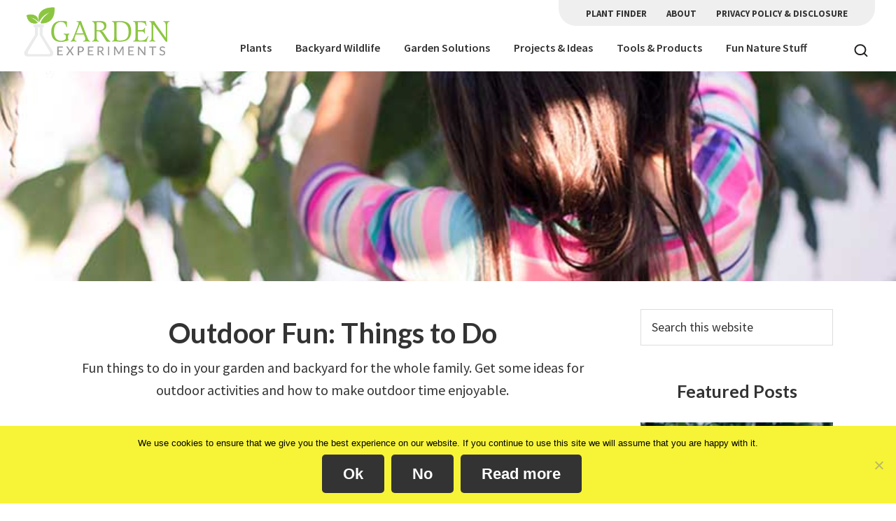

--- FILE ---
content_type: text/html; charset=UTF-8
request_url: https://www.gardenexperiments.com/category/fun-nature-stuff/outdoor-fun/
body_size: 20960
content:
<!DOCTYPE html>
<html lang="en-US">
<head >
<meta charset="UTF-8" />
<script>
var gform;gform||(document.addEventListener("gform_main_scripts_loaded",function(){gform.scriptsLoaded=!0}),document.addEventListener("gform/theme/scripts_loaded",function(){gform.themeScriptsLoaded=!0}),window.addEventListener("DOMContentLoaded",function(){gform.domLoaded=!0}),gform={domLoaded:!1,scriptsLoaded:!1,themeScriptsLoaded:!1,isFormEditor:()=>"function"==typeof InitializeEditor,callIfLoaded:function(o){return!(!gform.domLoaded||!gform.scriptsLoaded||!gform.themeScriptsLoaded&&!gform.isFormEditor()||(gform.isFormEditor()&&console.warn("The use of gform.initializeOnLoaded() is deprecated in the form editor context and will be removed in Gravity Forms 3.1."),o(),0))},initializeOnLoaded:function(o){gform.callIfLoaded(o)||(document.addEventListener("gform_main_scripts_loaded",()=>{gform.scriptsLoaded=!0,gform.callIfLoaded(o)}),document.addEventListener("gform/theme/scripts_loaded",()=>{gform.themeScriptsLoaded=!0,gform.callIfLoaded(o)}),window.addEventListener("DOMContentLoaded",()=>{gform.domLoaded=!0,gform.callIfLoaded(o)}))},hooks:{action:{},filter:{}},addAction:function(o,r,e,t){gform.addHook("action",o,r,e,t)},addFilter:function(o,r,e,t){gform.addHook("filter",o,r,e,t)},doAction:function(o){gform.doHook("action",o,arguments)},applyFilters:function(o){return gform.doHook("filter",o,arguments)},removeAction:function(o,r){gform.removeHook("action",o,r)},removeFilter:function(o,r,e){gform.removeHook("filter",o,r,e)},addHook:function(o,r,e,t,n){null==gform.hooks[o][r]&&(gform.hooks[o][r]=[]);var d=gform.hooks[o][r];null==n&&(n=r+"_"+d.length),gform.hooks[o][r].push({tag:n,callable:e,priority:t=null==t?10:t})},doHook:function(r,o,e){var t;if(e=Array.prototype.slice.call(e,1),null!=gform.hooks[r][o]&&((o=gform.hooks[r][o]).sort(function(o,r){return o.priority-r.priority}),o.forEach(function(o){"function"!=typeof(t=o.callable)&&(t=window[t]),"action"==r?t.apply(null,e):e[0]=t.apply(null,e)})),"filter"==r)return e[0]},removeHook:function(o,r,t,n){var e;null!=gform.hooks[o][r]&&(e=(e=gform.hooks[o][r]).filter(function(o,r,e){return!!(null!=n&&n!=o.tag||null!=t&&t!=o.priority)}),gform.hooks[o][r]=e)}});
</script>

<meta name="viewport" content="width=device-width, initial-scale=1" />
<meta name='robots' content='index, follow, max-image-preview:large, max-snippet:-1, max-video-preview:-1' />

<!-- Social Warfare v4.5.6 https://warfareplugins.com - BEGINNING OF OUTPUT -->
<style>
	@font-face {
		font-family: "sw-icon-font";
		src:url("https://www.gardenexperiments.com/wp-content/plugins/social-warfare/assets/fonts/sw-icon-font.eot?ver=4.5.6");
		src:url("https://www.gardenexperiments.com/wp-content/plugins/social-warfare/assets/fonts/sw-icon-font.eot?ver=4.5.6#iefix") format("embedded-opentype"),
		url("https://www.gardenexperiments.com/wp-content/plugins/social-warfare/assets/fonts/sw-icon-font.woff?ver=4.5.6") format("woff"),
		url("https://www.gardenexperiments.com/wp-content/plugins/social-warfare/assets/fonts/sw-icon-font.ttf?ver=4.5.6") format("truetype"),
		url("https://www.gardenexperiments.com/wp-content/plugins/social-warfare/assets/fonts/sw-icon-font.svg?ver=4.5.6#1445203416") format("svg");
		font-weight: normal;
		font-style: normal;
		font-display:block;
	}
</style>
<!-- Social Warfare v4.5.6 https://warfareplugins.com - END OF OUTPUT -->


	<!-- This site is optimized with the Yoast SEO Premium plugin v26.7 (Yoast SEO v26.7) - https://yoast.com/wordpress/plugins/seo/ -->
	<title>Outdoor Fun Archives - Garden Experiments</title>
	<meta name="description" content="Fun things to do in your garden and backyard for the whole family. Get some ideas for outdoor activities and how to make outdoor time enjoyable." />
	<link rel="canonical" href="https://www.gardenexperiments.com/category/fun-nature-stuff/outdoor-fun/" />
	<meta property="og:locale" content="en_US" />
	<meta property="og:type" content="article" />
	<meta property="og:title" content="Outdoor Fun Archives" />
	<meta property="og:description" content="Fun things to do in your garden and backyard for the whole family. Get some ideas for outdoor activities and how to make outdoor time enjoyable." />
	<meta property="og:url" content="https://www.gardenexperiments.com/category/fun-nature-stuff/outdoor-fun/" />
	<meta property="og:site_name" content="Garden Experiments" />
	<meta name="twitter:card" content="summary_large_image" />
	<script type="application/ld+json" class="yoast-schema-graph">{"@context":"https://schema.org","@graph":[{"@type":"CollectionPage","@id":"https://www.gardenexperiments.com/category/fun-nature-stuff/outdoor-fun/","url":"https://www.gardenexperiments.com/category/fun-nature-stuff/outdoor-fun/","name":"Outdoor Fun Archives - Garden Experiments","isPartOf":{"@id":"https://www.gardenexperiments.com/#website"},"primaryImageOfPage":{"@id":"https://www.gardenexperiments.com/category/fun-nature-stuff/outdoor-fun/#primaryimage"},"image":{"@id":"https://www.gardenexperiments.com/category/fun-nature-stuff/outdoor-fun/#primaryimage"},"thumbnailUrl":"https://www.gardenexperiments.com/wp-content/uploads/2020/03/backyard-exploring.jpg","description":"Fun things to do in your garden and backyard for the whole family. Get some ideas for outdoor activities and how to make outdoor time enjoyable.","breadcrumb":{"@id":"https://www.gardenexperiments.com/category/fun-nature-stuff/outdoor-fun/#breadcrumb"},"inLanguage":"en-US"},{"@type":"ImageObject","inLanguage":"en-US","@id":"https://www.gardenexperiments.com/category/fun-nature-stuff/outdoor-fun/#primaryimage","url":"https://www.gardenexperiments.com/wp-content/uploads/2020/03/backyard-exploring.jpg","contentUrl":"https://www.gardenexperiments.com/wp-content/uploads/2020/03/backyard-exploring.jpg","width":800,"height":800},{"@type":"BreadcrumbList","@id":"https://www.gardenexperiments.com/category/fun-nature-stuff/outdoor-fun/#breadcrumb","itemListElement":[{"@type":"ListItem","position":1,"name":"Home","item":"https://www.gardenexperiments.com/"},{"@type":"ListItem","position":2,"name":"Fun Nature Stuff","item":"https://www.gardenexperiments.com/category/fun-nature-stuff/"},{"@type":"ListItem","position":3,"name":"Outdoor Fun"}]},{"@type":"WebSite","@id":"https://www.gardenexperiments.com/#website","url":"https://www.gardenexperiments.com/","name":"Garden Experiments","description":"For the love of gardening and wildlife habitat","publisher":{"@id":"https://www.gardenexperiments.com/#organization"},"potentialAction":[{"@type":"SearchAction","target":{"@type":"EntryPoint","urlTemplate":"https://www.gardenexperiments.com/?s={search_term_string}"},"query-input":{"@type":"PropertyValueSpecification","valueRequired":true,"valueName":"search_term_string"}}],"inLanguage":"en-US"},{"@type":"Organization","@id":"https://www.gardenexperiments.com/#organization","name":"Garden Experiments","url":"https://www.gardenexperiments.com/","logo":{"@type":"ImageObject","inLanguage":"en-US","@id":"https://www.gardenexperiments.com/#/schema/logo/image/","url":"https://www.gardenexperiments.com/wp-content/uploads/2022/08/logo-horizontal.png","contentUrl":"https://www.gardenexperiments.com/wp-content/uploads/2022/08/logo-horizontal.png","width":380,"height":139,"caption":"Garden Experiments"},"image":{"@id":"https://www.gardenexperiments.com/#/schema/logo/image/"},"sameAs":["https://www.facebook.com/gardenexperiments/","https://www.instagram.com/gardenexperiments7b/","https://www.pinterest.com/gardenexperimnt/","https://www.youtube.com/channel/UCn460U16f944I-lJSPQvf7Q"]}]}</script>
	<!-- / Yoast SEO Premium plugin. -->


<link rel='dns-prefetch' href='//a.omappapi.com' />
<link rel='dns-prefetch' href='//www.googletagmanager.com' />
<link rel='dns-prefetch' href='//fonts.googleapis.com' />
<link rel='dns-prefetch' href='//use.fontawesome.com' />
<link href='https://fonts.gstatic.com' crossorigin rel='preconnect' />
<link rel="alternate" type="application/rss+xml" title="Garden Experiments &raquo; Feed" href="https://www.gardenexperiments.com/feed/" />
<link rel="alternate" type="application/rss+xml" title="Garden Experiments &raquo; Comments Feed" href="https://www.gardenexperiments.com/comments/feed/" />
<link rel="alternate" type="application/rss+xml" title="Garden Experiments &raquo; Outdoor Fun Category Feed" href="https://www.gardenexperiments.com/category/fun-nature-stuff/outdoor-fun/feed/" />
		<style>
			.lazyload,
			.lazyloading {
				max-width: 100%;
			}
		</style>
		<style id='wp-img-auto-sizes-contain-inline-css'>
img:is([sizes=auto i],[sizes^="auto," i]){contain-intrinsic-size:3000px 1500px}
/*# sourceURL=wp-img-auto-sizes-contain-inline-css */
</style>
<link rel='stylesheet' id='social-warfare-block-css-css' href='https://www.gardenexperiments.com/wp-content/plugins/social-warfare/assets/js/post-editor/dist/blocks.style.build.css?ver=6.9' media='all' />
<link rel='stylesheet' id='genesis-blocks-style-css-css' href='https://www.gardenexperiments.com/wp-content/plugins/genesis-page-builder/vendor/genesis/blocks/dist/style-blocks.build.css?ver=1765118894' media='all' />
<link rel='stylesheet' id='garden-exp-css' href='https://www.gardenexperiments.com/wp-content/themes/garden_exp/style.css?ver=3.4.1' media='all' />
<style id='garden-exp-inline-css'>


		a,
		.entry-title a:focus,
		.entry-title a:hover,
		.genesis-nav-menu a:focus,
		.genesis-nav-menu a:hover,
		.genesis-nav-menu .current-menu-item > a,
		.genesis-nav-menu .sub-menu .current-menu-item > a:focus,
		.genesis-nav-menu .sub-menu .current-menu-item > a:hover,
		.menu-toggle:focus,
		.menu-toggle:hover,
		.sub-menu-toggle:focus,
		.sub-menu-toggle:hover {
			color: #049ee0;
		}

		

		button:focus,
		button:hover,
		input[type="button"]:focus,
		input[type="button"]:hover,
		input[type="reset"]:focus,
		input[type="reset"]:hover,
		input[type="submit"]:focus,
		input[type="submit"]:hover,
		input[type="reset"]:focus,
		input[type="reset"]:hover,
		input[type="submit"]:focus,
		input[type="submit"]:hover,
		.site-container div.wpforms-container-full .wpforms-form input[type="submit"]:focus,
		.site-container div.wpforms-container-full .wpforms-form input[type="submit"]:hover,
		.site-container div.wpforms-container-full .wpforms-form button[type="submit"]:focus,
		.site-container div.wpforms-container-full .wpforms-form button[type="submit"]:hover,
		.button:focus,
		.button:hover {
			background-color: #fbb040;
			color: #333333;
		}

		@media only screen and (min-width: 960px) {
			.genesis-nav-menu > .menu-highlight > a:hover,
			.genesis-nav-menu > .menu-highlight > a:focus,
			.genesis-nav-menu > .menu-highlight.current-menu-item > a {
				background-color: #fbb040;
				color: #333333;
			}
		}
		
		.wp-custom-logo .site-container .custom-logo-link {
			aspect-ratio: 220/80.4736842105;
		}
		
		.wp-custom-logo .site-container .title-area {
			max-width: 220px;
		}
		
/*# sourceURL=garden-exp-inline-css */
</style>
<style id='wp-emoji-styles-inline-css'>

	img.wp-smiley, img.emoji {
		display: inline !important;
		border: none !important;
		box-shadow: none !important;
		height: 1em !important;
		width: 1em !important;
		margin: 0 0.07em !important;
		vertical-align: -0.1em !important;
		background: none !important;
		padding: 0 !important;
	}
/*# sourceURL=wp-emoji-styles-inline-css */
</style>
<link rel='stylesheet' id='wp-block-library-css' href='https://www.gardenexperiments.com/wp-includes/css/dist/block-library/style.min.css?ver=6.9' media='all' />
<style id='wp-block-heading-inline-css'>
h1:where(.wp-block-heading).has-background,h2:where(.wp-block-heading).has-background,h3:where(.wp-block-heading).has-background,h4:where(.wp-block-heading).has-background,h5:where(.wp-block-heading).has-background,h6:where(.wp-block-heading).has-background{padding:1.25em 2.375em}h1.has-text-align-left[style*=writing-mode]:where([style*=vertical-lr]),h1.has-text-align-right[style*=writing-mode]:where([style*=vertical-rl]),h2.has-text-align-left[style*=writing-mode]:where([style*=vertical-lr]),h2.has-text-align-right[style*=writing-mode]:where([style*=vertical-rl]),h3.has-text-align-left[style*=writing-mode]:where([style*=vertical-lr]),h3.has-text-align-right[style*=writing-mode]:where([style*=vertical-rl]),h4.has-text-align-left[style*=writing-mode]:where([style*=vertical-lr]),h4.has-text-align-right[style*=writing-mode]:where([style*=vertical-rl]),h5.has-text-align-left[style*=writing-mode]:where([style*=vertical-lr]),h5.has-text-align-right[style*=writing-mode]:where([style*=vertical-rl]),h6.has-text-align-left[style*=writing-mode]:where([style*=vertical-lr]),h6.has-text-align-right[style*=writing-mode]:where([style*=vertical-rl]){rotate:180deg}
/*# sourceURL=https://www.gardenexperiments.com/wp-includes/blocks/heading/style.min.css */
</style>
<style id='wp-block-list-inline-css'>
ol,ul{box-sizing:border-box}:root :where(.wp-block-list.has-background){padding:1.25em 2.375em}
/*# sourceURL=https://www.gardenexperiments.com/wp-includes/blocks/list/style.min.css */
</style>
<style id='wp-block-paragraph-inline-css'>
.is-small-text{font-size:.875em}.is-regular-text{font-size:1em}.is-large-text{font-size:2.25em}.is-larger-text{font-size:3em}.has-drop-cap:not(:focus):first-letter{float:left;font-size:8.4em;font-style:normal;font-weight:100;line-height:.68;margin:.05em .1em 0 0;text-transform:uppercase}body.rtl .has-drop-cap:not(:focus):first-letter{float:none;margin-left:.1em}p.has-drop-cap.has-background{overflow:hidden}:root :where(p.has-background){padding:1.25em 2.375em}:where(p.has-text-color:not(.has-link-color)) a{color:inherit}p.has-text-align-left[style*="writing-mode:vertical-lr"],p.has-text-align-right[style*="writing-mode:vertical-rl"]{rotate:180deg}
/*# sourceURL=https://www.gardenexperiments.com/wp-includes/blocks/paragraph/style.min.css */
</style>
<style id='global-styles-inline-css'>
:root{--wp--preset--aspect-ratio--square: 1;--wp--preset--aspect-ratio--4-3: 4/3;--wp--preset--aspect-ratio--3-4: 3/4;--wp--preset--aspect-ratio--3-2: 3/2;--wp--preset--aspect-ratio--2-3: 2/3;--wp--preset--aspect-ratio--16-9: 16/9;--wp--preset--aspect-ratio--9-16: 9/16;--wp--preset--color--black: #000000;--wp--preset--color--cyan-bluish-gray: #abb8c3;--wp--preset--color--white: #ffffff;--wp--preset--color--pale-pink: #f78da7;--wp--preset--color--vivid-red: #cf2e2e;--wp--preset--color--luminous-vivid-orange: #ff6900;--wp--preset--color--luminous-vivid-amber: #fcb900;--wp--preset--color--light-green-cyan: #7bdcb5;--wp--preset--color--vivid-green-cyan: #00d084;--wp--preset--color--pale-cyan-blue: #8ed1fc;--wp--preset--color--vivid-cyan-blue: #0693e3;--wp--preset--color--vivid-purple: #9b51e0;--wp--preset--color--theme-primary: #049ee0;--wp--preset--color--theme-secondary: #fbb040;--wp--preset--gradient--vivid-cyan-blue-to-vivid-purple: linear-gradient(135deg,rgb(6,147,227) 0%,rgb(155,81,224) 100%);--wp--preset--gradient--light-green-cyan-to-vivid-green-cyan: linear-gradient(135deg,rgb(122,220,180) 0%,rgb(0,208,130) 100%);--wp--preset--gradient--luminous-vivid-amber-to-luminous-vivid-orange: linear-gradient(135deg,rgb(252,185,0) 0%,rgb(255,105,0) 100%);--wp--preset--gradient--luminous-vivid-orange-to-vivid-red: linear-gradient(135deg,rgb(255,105,0) 0%,rgb(207,46,46) 100%);--wp--preset--gradient--very-light-gray-to-cyan-bluish-gray: linear-gradient(135deg,rgb(238,238,238) 0%,rgb(169,184,195) 100%);--wp--preset--gradient--cool-to-warm-spectrum: linear-gradient(135deg,rgb(74,234,220) 0%,rgb(151,120,209) 20%,rgb(207,42,186) 40%,rgb(238,44,130) 60%,rgb(251,105,98) 80%,rgb(254,248,76) 100%);--wp--preset--gradient--blush-light-purple: linear-gradient(135deg,rgb(255,206,236) 0%,rgb(152,150,240) 100%);--wp--preset--gradient--blush-bordeaux: linear-gradient(135deg,rgb(254,205,165) 0%,rgb(254,45,45) 50%,rgb(107,0,62) 100%);--wp--preset--gradient--luminous-dusk: linear-gradient(135deg,rgb(255,203,112) 0%,rgb(199,81,192) 50%,rgb(65,88,208) 100%);--wp--preset--gradient--pale-ocean: linear-gradient(135deg,rgb(255,245,203) 0%,rgb(182,227,212) 50%,rgb(51,167,181) 100%);--wp--preset--gradient--electric-grass: linear-gradient(135deg,rgb(202,248,128) 0%,rgb(113,206,126) 100%);--wp--preset--gradient--midnight: linear-gradient(135deg,rgb(2,3,129) 0%,rgb(40,116,252) 100%);--wp--preset--font-size--small: 12px;--wp--preset--font-size--medium: 20px;--wp--preset--font-size--large: 20px;--wp--preset--font-size--x-large: 42px;--wp--preset--font-size--normal: 18px;--wp--preset--font-size--larger: 24px;--wp--preset--spacing--20: 0.44rem;--wp--preset--spacing--30: 0.67rem;--wp--preset--spacing--40: 1rem;--wp--preset--spacing--50: 1.5rem;--wp--preset--spacing--60: 2.25rem;--wp--preset--spacing--70: 3.38rem;--wp--preset--spacing--80: 5.06rem;--wp--preset--shadow--natural: 6px 6px 9px rgba(0, 0, 0, 0.2);--wp--preset--shadow--deep: 12px 12px 50px rgba(0, 0, 0, 0.4);--wp--preset--shadow--sharp: 6px 6px 0px rgba(0, 0, 0, 0.2);--wp--preset--shadow--outlined: 6px 6px 0px -3px rgb(255, 255, 255), 6px 6px rgb(0, 0, 0);--wp--preset--shadow--crisp: 6px 6px 0px rgb(0, 0, 0);}:where(.is-layout-flex){gap: 0.5em;}:where(.is-layout-grid){gap: 0.5em;}body .is-layout-flex{display: flex;}.is-layout-flex{flex-wrap: wrap;align-items: center;}.is-layout-flex > :is(*, div){margin: 0;}body .is-layout-grid{display: grid;}.is-layout-grid > :is(*, div){margin: 0;}:where(.wp-block-columns.is-layout-flex){gap: 2em;}:where(.wp-block-columns.is-layout-grid){gap: 2em;}:where(.wp-block-post-template.is-layout-flex){gap: 1.25em;}:where(.wp-block-post-template.is-layout-grid){gap: 1.25em;}.has-black-color{color: var(--wp--preset--color--black) !important;}.has-cyan-bluish-gray-color{color: var(--wp--preset--color--cyan-bluish-gray) !important;}.has-white-color{color: var(--wp--preset--color--white) !important;}.has-pale-pink-color{color: var(--wp--preset--color--pale-pink) !important;}.has-vivid-red-color{color: var(--wp--preset--color--vivid-red) !important;}.has-luminous-vivid-orange-color{color: var(--wp--preset--color--luminous-vivid-orange) !important;}.has-luminous-vivid-amber-color{color: var(--wp--preset--color--luminous-vivid-amber) !important;}.has-light-green-cyan-color{color: var(--wp--preset--color--light-green-cyan) !important;}.has-vivid-green-cyan-color{color: var(--wp--preset--color--vivid-green-cyan) !important;}.has-pale-cyan-blue-color{color: var(--wp--preset--color--pale-cyan-blue) !important;}.has-vivid-cyan-blue-color{color: var(--wp--preset--color--vivid-cyan-blue) !important;}.has-vivid-purple-color{color: var(--wp--preset--color--vivid-purple) !important;}.has-black-background-color{background-color: var(--wp--preset--color--black) !important;}.has-cyan-bluish-gray-background-color{background-color: var(--wp--preset--color--cyan-bluish-gray) !important;}.has-white-background-color{background-color: var(--wp--preset--color--white) !important;}.has-pale-pink-background-color{background-color: var(--wp--preset--color--pale-pink) !important;}.has-vivid-red-background-color{background-color: var(--wp--preset--color--vivid-red) !important;}.has-luminous-vivid-orange-background-color{background-color: var(--wp--preset--color--luminous-vivid-orange) !important;}.has-luminous-vivid-amber-background-color{background-color: var(--wp--preset--color--luminous-vivid-amber) !important;}.has-light-green-cyan-background-color{background-color: var(--wp--preset--color--light-green-cyan) !important;}.has-vivid-green-cyan-background-color{background-color: var(--wp--preset--color--vivid-green-cyan) !important;}.has-pale-cyan-blue-background-color{background-color: var(--wp--preset--color--pale-cyan-blue) !important;}.has-vivid-cyan-blue-background-color{background-color: var(--wp--preset--color--vivid-cyan-blue) !important;}.has-vivid-purple-background-color{background-color: var(--wp--preset--color--vivid-purple) !important;}.has-black-border-color{border-color: var(--wp--preset--color--black) !important;}.has-cyan-bluish-gray-border-color{border-color: var(--wp--preset--color--cyan-bluish-gray) !important;}.has-white-border-color{border-color: var(--wp--preset--color--white) !important;}.has-pale-pink-border-color{border-color: var(--wp--preset--color--pale-pink) !important;}.has-vivid-red-border-color{border-color: var(--wp--preset--color--vivid-red) !important;}.has-luminous-vivid-orange-border-color{border-color: var(--wp--preset--color--luminous-vivid-orange) !important;}.has-luminous-vivid-amber-border-color{border-color: var(--wp--preset--color--luminous-vivid-amber) !important;}.has-light-green-cyan-border-color{border-color: var(--wp--preset--color--light-green-cyan) !important;}.has-vivid-green-cyan-border-color{border-color: var(--wp--preset--color--vivid-green-cyan) !important;}.has-pale-cyan-blue-border-color{border-color: var(--wp--preset--color--pale-cyan-blue) !important;}.has-vivid-cyan-blue-border-color{border-color: var(--wp--preset--color--vivid-cyan-blue) !important;}.has-vivid-purple-border-color{border-color: var(--wp--preset--color--vivid-purple) !important;}.has-vivid-cyan-blue-to-vivid-purple-gradient-background{background: var(--wp--preset--gradient--vivid-cyan-blue-to-vivid-purple) !important;}.has-light-green-cyan-to-vivid-green-cyan-gradient-background{background: var(--wp--preset--gradient--light-green-cyan-to-vivid-green-cyan) !important;}.has-luminous-vivid-amber-to-luminous-vivid-orange-gradient-background{background: var(--wp--preset--gradient--luminous-vivid-amber-to-luminous-vivid-orange) !important;}.has-luminous-vivid-orange-to-vivid-red-gradient-background{background: var(--wp--preset--gradient--luminous-vivid-orange-to-vivid-red) !important;}.has-very-light-gray-to-cyan-bluish-gray-gradient-background{background: var(--wp--preset--gradient--very-light-gray-to-cyan-bluish-gray) !important;}.has-cool-to-warm-spectrum-gradient-background{background: var(--wp--preset--gradient--cool-to-warm-spectrum) !important;}.has-blush-light-purple-gradient-background{background: var(--wp--preset--gradient--blush-light-purple) !important;}.has-blush-bordeaux-gradient-background{background: var(--wp--preset--gradient--blush-bordeaux) !important;}.has-luminous-dusk-gradient-background{background: var(--wp--preset--gradient--luminous-dusk) !important;}.has-pale-ocean-gradient-background{background: var(--wp--preset--gradient--pale-ocean) !important;}.has-electric-grass-gradient-background{background: var(--wp--preset--gradient--electric-grass) !important;}.has-midnight-gradient-background{background: var(--wp--preset--gradient--midnight) !important;}.has-small-font-size{font-size: var(--wp--preset--font-size--small) !important;}.has-medium-font-size{font-size: var(--wp--preset--font-size--medium) !important;}.has-large-font-size{font-size: var(--wp--preset--font-size--large) !important;}.has-x-large-font-size{font-size: var(--wp--preset--font-size--x-large) !important;}
/*# sourceURL=global-styles-inline-css */
</style>

<style id='classic-theme-styles-inline-css'>
/*! This file is auto-generated */
.wp-block-button__link{color:#fff;background-color:#32373c;border-radius:9999px;box-shadow:none;text-decoration:none;padding:calc(.667em + 2px) calc(1.333em + 2px);font-size:1.125em}.wp-block-file__button{background:#32373c;color:#fff;text-decoration:none}
/*# sourceURL=/wp-includes/css/classic-themes.min.css */
</style>
<style id='font-awesome-svg-styles-default-inline-css'>
.svg-inline--fa {
  display: inline-block;
  height: 1em;
  overflow: visible;
  vertical-align: -.125em;
}
/*# sourceURL=font-awesome-svg-styles-default-inline-css */
</style>
<link rel='stylesheet' id='font-awesome-svg-styles-css' href='https://www.gardenexperiments.com/wp-content/uploads/font-awesome/v6.1.2/css/svg-with-js.css' media='all' />
<style id='font-awesome-svg-styles-inline-css'>
   .wp-block-font-awesome-icon svg::before,
   .wp-rich-text-font-awesome-icon svg::before {content: unset;}
/*# sourceURL=font-awesome-svg-styles-inline-css */
</style>
<link rel='stylesheet' id='cookie-notice-front-css' href='https://www.gardenexperiments.com/wp-content/plugins/cookie-notice/css/front.min.css?ver=2.5.11' media='all' />
<link rel='stylesheet' id='genesis-page-builder-frontend-styles-css' href='https://www.gardenexperiments.com/wp-content/plugins/genesis-page-builder/build/style-blocks.css?ver=1765118894' media='all' />
<link rel='stylesheet' id='search-filter-plugin-styles-css' href='https://www.gardenexperiments.com/wp-content/plugins/search-filter-pro/public/assets/css/search-filter.min.css?ver=2.5.21' media='all' />
<link rel='stylesheet' id='social_warfare-css' href='https://www.gardenexperiments.com/wp-content/plugins/social-warfare/assets/css/style.min.css?ver=4.5.6' media='all' />
<link rel='stylesheet' id='garden-exp-fonts-css' href='https://fonts.googleapis.com/css?family=Source+Sans+Pro:400,400i,600,700&#038;display=swap' media='all' />
<link rel='stylesheet' id='dashicons-css' href='https://www.gardenexperiments.com/wp-includes/css/dashicons.min.css?ver=6.9' media='all' />
<link rel='stylesheet' id='google-font-css' href='https://fonts.googleapis.com/css2?family=Lato%3Awght%40400%3B700%3B900&#038;display=swap&#038;ver=6.9' media='all' />
<link rel='stylesheet' id='garden-exp-gutenberg-css' href='https://www.gardenexperiments.com/wp-content/themes/garden_exp/lib/gutenberg/front-end.css?ver=3.4.1' media='all' />
<style id='garden-exp-gutenberg-inline-css'>
.gb-block-post-grid .gb-post-grid-items h2 a:hover {
	color: #049ee0;
}

.site-container .wp-block-button .wp-block-button__link {
	background-color: #049ee0;
}

.wp-block-button .wp-block-button__link:not(.has-background),
.wp-block-button .wp-block-button__link:not(.has-background):focus,
.wp-block-button .wp-block-button__link:not(.has-background):hover {
	color: #333333;
}

.site-container .wp-block-button.is-style-outline .wp-block-button__link {
	color: #049ee0;
}

.site-container .wp-block-button.is-style-outline .wp-block-button__link:focus,
.site-container .wp-block-button.is-style-outline .wp-block-button__link:hover {
	color: #27c1ff;
}		.site-container .has-small-font-size {
			font-size: 12px;
		}		.site-container .has-normal-font-size {
			font-size: 18px;
		}		.site-container .has-large-font-size {
			font-size: 20px;
		}		.site-container .has-larger-font-size {
			font-size: 24px;
		}		.site-container .has-theme-primary-color,
		.site-container .wp-block-button .wp-block-button__link.has-theme-primary-color,
		.site-container .wp-block-button.is-style-outline .wp-block-button__link.has-theme-primary-color {
			color: #049ee0;
		}

		.site-container .has-theme-primary-background-color,
		.site-container .wp-block-button .wp-block-button__link.has-theme-primary-background-color,
		.site-container .wp-block-pullquote.is-style-solid-color.has-theme-primary-background-color {
			background-color: #049ee0;
		}		.site-container .has-theme-secondary-color,
		.site-container .wp-block-button .wp-block-button__link.has-theme-secondary-color,
		.site-container .wp-block-button.is-style-outline .wp-block-button__link.has-theme-secondary-color {
			color: #fbb040;
		}

		.site-container .has-theme-secondary-background-color,
		.site-container .wp-block-button .wp-block-button__link.has-theme-secondary-background-color,
		.site-container .wp-block-pullquote.is-style-solid-color.has-theme-secondary-background-color {
			background-color: #fbb040;
		}
/*# sourceURL=garden-exp-gutenberg-inline-css */
</style>
<link rel='stylesheet' id='font-awesome-official-css' href='https://use.fontawesome.com/releases/v6.1.2/css/all.css' media='all' integrity="sha384-fZCoUih8XsaUZnNDOiLqnby1tMJ0sE7oBbNk2Xxf5x8Z4SvNQ9j83vFMa/erbVrV" crossorigin="anonymous" />
<link rel='stylesheet' id='simple-social-icons-font-css' href='https://www.gardenexperiments.com/wp-content/plugins/simple-social-icons/css/style.css?ver=4.0.0' media='all' />
<link rel='stylesheet' id='tablepress-default-css' href='https://www.gardenexperiments.com/wp-content/plugins/tablepress/css/build/default.css?ver=3.2.6' media='all' />
<link rel='stylesheet' id='cn-public-css' href='//www.gardenexperiments.com/wp-content/plugins/connections/assets/dist/frontend/style.css?ver=10.4.66-1732227335' media='all' />
<link rel='stylesheet' id='cnt-excerpt-plus-css' href='//www.gardenexperiments.com/wp-content/plugins/connections-excerpt-plus/excerpt-plus.min.css?ver=2.3' media='all' />
<link rel='stylesheet' id='cnt-profile-css' href='//www.gardenexperiments.com/wp-content/plugins/connections/templates/profile/profile.css?ver=3.0' media='all' />
<link rel='stylesheet' id='cn-brandicons-css' href='//www.gardenexperiments.com/wp-content/plugins/connections/assets/vendor/icomoon-brands/style.css?ver=10.4.66' media='all' />
<link rel='stylesheet' id='cn-chosen-css' href='//www.gardenexperiments.com/wp-content/plugins/connections/assets/vendor/chosen/chosen.min.css?ver=1.8.7' media='all' />
<link rel='stylesheet' id='font-awesome-official-v4shim-css' href='https://use.fontawesome.com/releases/v6.1.2/css/v4-shims.css' media='all' integrity="sha384-iW7MVRJO9Fj06GFbRcMqdZBcVQhjBWlVXUjtY7XCppA+DZUoHBQ7B8VB+EjXUkPV" crossorigin="anonymous" />
<!--n2css--><!--n2js--><script id="cookie-notice-front-js-before">
var cnArgs = {"ajaxUrl":"https:\/\/www.gardenexperiments.com\/wp-admin\/admin-ajax.php","nonce":"697f1db2be","hideEffect":"slide","position":"bottom","onScroll":false,"onScrollOffset":100,"onClick":false,"cookieName":"cookie_notice_accepted","cookieTime":2592000,"cookieTimeRejected":2592000,"globalCookie":false,"redirection":true,"cache":true,"revokeCookies":false,"revokeCookiesOpt":"automatic"};

//# sourceURL=cookie-notice-front-js-before
</script>
<script src="https://www.gardenexperiments.com/wp-content/plugins/cookie-notice/js/front.min.js?ver=2.5.11" id="cookie-notice-front-js"></script>
<script src="https://www.gardenexperiments.com/wp-includes/js/jquery/jquery.min.js?ver=3.7.1" id="jquery-core-js"></script>
<script src="https://www.gardenexperiments.com/wp-includes/js/jquery/jquery-migrate.min.js?ver=3.4.1" id="jquery-migrate-js"></script>

<!-- Google tag (gtag.js) snippet added by Site Kit -->
<!-- Google Analytics snippet added by Site Kit -->
<script src="https://www.googletagmanager.com/gtag/js?id=GT-WVG7W4K" id="google_gtagjs-js" async></script>
<script id="google_gtagjs-js-after">
window.dataLayer = window.dataLayer || [];function gtag(){dataLayer.push(arguments);}
gtag("set","linker",{"domains":["www.gardenexperiments.com"]});
gtag("js", new Date());
gtag("set", "developer_id.dZTNiMT", true);
gtag("config", "GT-WVG7W4K");
 window._googlesitekit = window._googlesitekit || {}; window._googlesitekit.throttledEvents = []; window._googlesitekit.gtagEvent = (name, data) => { var key = JSON.stringify( { name, data } ); if ( !! window._googlesitekit.throttledEvents[ key ] ) { return; } window._googlesitekit.throttledEvents[ key ] = true; setTimeout( () => { delete window._googlesitekit.throttledEvents[ key ]; }, 5 ); gtag( "event", name, { ...data, event_source: "site-kit" } ); }; 
//# sourceURL=google_gtagjs-js-after
</script>
<link rel="https://api.w.org/" href="https://www.gardenexperiments.com/wp-json/" /><link rel="alternate" title="JSON" type="application/json" href="https://www.gardenexperiments.com/wp-json/wp/v2/categories/166" /><link rel="EditURI" type="application/rsd+xml" title="RSD" href="https://www.gardenexperiments.com/xmlrpc.php?rsd" />
<meta name="generator" content="Site Kit by Google 1.170.0" />		<script>
			document.documentElement.className = document.documentElement.className.replace('no-js', 'js');
		</script>
				<style>
			.no-js img.lazyload {
				display: none;
			}

			figure.wp-block-image img.lazyloading {
				min-width: 150px;
			}

			.lazyload,
			.lazyloading {
				--smush-placeholder-width: 100px;
				--smush-placeholder-aspect-ratio: 1/1;
				width: var(--smush-image-width, var(--smush-placeholder-width)) !important;
				aspect-ratio: var(--smush-image-aspect-ratio, var(--smush-placeholder-aspect-ratio)) !important;
			}

						.lazyload, .lazyloading {
				opacity: 0;
			}

			.lazyloaded {
				opacity: 1;
				transition: opacity 400ms;
				transition-delay: 0ms;
			}

					</style>
		<script async src="https://pagead2.googlesyndication.com/pagead/js/adsbygoogle.js?client=ca-pub-5393368503258207"
     crossorigin="anonymous"></script>


<link rel="stylesheet" href="https://use.typekit.net/xkd0ydd.css">
<script id="mcjs">!function(c,h,i,m,p){m=c.createElement(h),p=c.getElementsByTagName(h)[0],m.async=1,m.src=i,p.parentNode.insertBefore(m,p)}(document,"script","https://chimpstatic.com/mcjs-connected/js/users/62075da99c61e0c1787c286eb/84092eff1495a200e4f1c4633.js");</script><link rel="icon" href="https://www.gardenexperiments.com/wp-content/uploads/2022/08/cropped-favicon-32x32.png" sizes="32x32" />
<link rel="icon" href="https://www.gardenexperiments.com/wp-content/uploads/2022/08/cropped-favicon-192x192.png" sizes="192x192" />
<link rel="apple-touch-icon" href="https://www.gardenexperiments.com/wp-content/uploads/2022/08/cropped-favicon-180x180.png" />
<meta name="msapplication-TileImage" content="https://www.gardenexperiments.com/wp-content/uploads/2022/08/cropped-favicon-270x270.png" />
<link rel='stylesheet' id='gform_basic-css' href='https://www.gardenexperiments.com/wp-content/plugins/gravityforms/assets/css/dist/basic.min.css?ver=2.9.25' media='all' />
<link rel='stylesheet' id='gform_theme_components-css' href='https://www.gardenexperiments.com/wp-content/plugins/gravityforms/assets/css/dist/theme-components.min.css?ver=2.9.25' media='all' />
<link rel='stylesheet' id='gform_theme-css' href='https://www.gardenexperiments.com/wp-content/plugins/gravityforms/assets/css/dist/theme.min.css?ver=2.9.25' media='all' />
</head>
<body class="archive category category-outdoor-fun category-166 wp-custom-logo wp-embed-responsive wp-theme-genesis wp-child-theme-garden_exp cookies-not-set content-sidebar genesis-breadcrumbs-hidden genesis-footer-widgets-visible education-pro-blue no-js half-width-entries">	<script>
	//<![CDATA[
	(function(){
		var c = document.body.classList;
		c.remove( 'no-js' );
		c.add( 'js' );
	})();
	//]]>
	</script>
	<div class="site-container"><ul class="genesis-skip-link"><li><a href="#genesis-nav-primary" class="screen-reader-shortcut"> Skip to primary navigation</a></li><li><a href="#genesis-content" class="screen-reader-shortcut"> Skip to main content</a></li><li><a href="#genesis-sidebar-primary" class="screen-reader-shortcut"> Skip to primary sidebar</a></li><li><a href="#genesis-footer-widgets" class="screen-reader-shortcut"> Skip to footer</a></li></ul><header class="site-header"><div class="wrap"><div class="widget-area header-widget-area"><section id="custom_html-6" class="widget_text widget widget_custom_html"><div class="widget_text widget-wrap"><div class="textwidget custom-html-widget"><div id="topnav">
<div class="tophide"><a href="/plant-selector/">Plant Finder</a></div>
<div class="tophide"><a href="/about/">About</a></div>
<div class="tophide"><a href="/about/privacy-policy-disclaimer-and-disclosure/">Privacy Policy & Disclosure</a></div>
</div></div></div></section>
</div><div class="title-area"><a href="https://www.gardenexperiments.com/" class="custom-logo-link" rel="home"><img width="380" height="139" src="https://www.gardenexperiments.com/wp-content/uploads/2022/08/logo-horizontal.png" class="custom-logo" alt="Garden Experiments" decoding="async" fetchpriority="high" srcset="https://www.gardenexperiments.com/wp-content/uploads/2022/08/logo-horizontal.png 380w, https://www.gardenexperiments.com/wp-content/uploads/2022/08/logo-horizontal-300x110.png 300w" sizes="(max-width: 380px) 100vw, 380px" /></a><p class="site-title">Garden Experiments</p><p class="site-description">For the love of gardening and wildlife habitat</p></div><nav class="nav-primary" aria-label="Main" id="genesis-nav-primary"><div class="wrap"><ul id="menu-menu" class="menu genesis-nav-menu menu-primary js-superfish"><li id="menu-item-4737" class="menu-item menu-item-type-taxonomy menu-item-object-category menu-item-has-children menu-item-4737"><a href="https://www.gardenexperiments.com/category/plants/"><span >Plants</span></a>
<ul class="sub-menu">
	<li id="menu-item-4744" class="menu-item menu-item-type-taxonomy menu-item-object-category menu-item-4744"><a href="https://www.gardenexperiments.com/category/plants/native-plants/"><span >Native Plants</span></a></li>
	<li id="menu-item-4776" class="menu-item menu-item-type-post_type menu-item-object-page menu-item-4776"><a href="https://www.gardenexperiments.com/plant-selector/"><span >Find The Perfect Plant</span></a></li>
	<li id="menu-item-4740" class="menu-item menu-item-type-taxonomy menu-item-object-category menu-item-4740"><a href="https://www.gardenexperiments.com/category/plants/flowers/"><span >Flowers</span></a></li>
	<li id="menu-item-4745" class="menu-item menu-item-type-taxonomy menu-item-object-category menu-item-4745"><a href="https://www.gardenexperiments.com/category/plants/trees-shrubs/"><span >Trees &amp; Shrubs</span></a></li>
	<li id="menu-item-4747" class="menu-item menu-item-type-taxonomy menu-item-object-category menu-item-4747"><a href="https://www.gardenexperiments.com/category/plants/vines/"><span >Vines</span></a></li>
	<li id="menu-item-4746" class="menu-item menu-item-type-taxonomy menu-item-object-category menu-item-4746"><a href="https://www.gardenexperiments.com/category/plants/vegetables-herbs/"><span >Vegetables &amp; Herbs</span></a></li>
	<li id="menu-item-4741" class="menu-item menu-item-type-taxonomy menu-item-object-category menu-item-4741"><a href="https://www.gardenexperiments.com/category/plants/ground-cover/"><span >Ground Cover</span></a></li>
	<li id="menu-item-4738" class="menu-item menu-item-type-taxonomy menu-item-object-category menu-item-4738"><a href="https://www.gardenexperiments.com/category/plants/cacti-succulents/"><span >Cacti &amp; Succulents</span></a></li>
	<li id="menu-item-4739" class="menu-item menu-item-type-taxonomy menu-item-object-category menu-item-4739"><a href="https://www.gardenexperiments.com/category/plants/ferns/"><span >Ferns</span></a></li>
	<li id="menu-item-4742" class="menu-item menu-item-type-taxonomy menu-item-object-category menu-item-4742"><a href="https://www.gardenexperiments.com/category/plants/houseplants/"><span >Houseplants</span></a></li>
	<li id="menu-item-4743" class="menu-item menu-item-type-taxonomy menu-item-object-category menu-item-4743"><a href="https://www.gardenexperiments.com/category/plants/invasive-plants-weeds/"><span >Invasive Plants &amp; Weeds</span></a></li>
</ul>
</li>
<li id="menu-item-4748" class="menu-item menu-item-type-taxonomy menu-item-object-category menu-item-has-children menu-item-4748"><a href="https://www.gardenexperiments.com/category/backyard-wildlife/"><span >Backyard Wildlife</span></a>
<ul class="sub-menu">
	<li id="menu-item-4749" class="menu-item menu-item-type-taxonomy menu-item-object-category menu-item-4749"><a href="https://www.gardenexperiments.com/category/backyard-wildlife/birds/"><span >Birds</span></a></li>
	<li id="menu-item-4751" class="menu-item menu-item-type-taxonomy menu-item-object-category menu-item-4751"><a href="https://www.gardenexperiments.com/category/backyard-wildlife/insects/"><span >Insects</span></a></li>
	<li id="menu-item-4752" class="menu-item menu-item-type-taxonomy menu-item-object-category menu-item-4752"><a href="https://www.gardenexperiments.com/category/backyard-wildlife/mammals/"><span >Mammals</span></a></li>
	<li id="menu-item-4753" class="menu-item menu-item-type-taxonomy menu-item-object-category menu-item-4753"><a href="https://www.gardenexperiments.com/category/backyard-wildlife/reptiles-amphibians/"><span >Reptiles &amp; Amphibians</span></a></li>
	<li id="menu-item-4754" class="menu-item menu-item-type-taxonomy menu-item-object-category menu-item-4754"><a href="https://www.gardenexperiments.com/category/backyard-wildlife/wildlife-habitat/"><span >Wildlife Habitat</span></a></li>
	<li id="menu-item-4750" class="menu-item menu-item-type-taxonomy menu-item-object-category menu-item-4750"><a href="https://www.gardenexperiments.com/category/backyard-wildlife/garden-pests/"><span >Garden Pests</span></a></li>
</ul>
</li>
<li id="menu-item-4762" class="menu-item menu-item-type-taxonomy menu-item-object-category menu-item-has-children menu-item-4762"><a href="https://www.gardenexperiments.com/category/garden-solutions/"><span >Garden Solutions</span></a>
<ul class="sub-menu">
	<li id="menu-item-4767" class="menu-item menu-item-type-taxonomy menu-item-object-category menu-item-4767"><a href="https://www.gardenexperiments.com/category/garden-solutions/shade-areas/"><span >Shade Areas</span></a></li>
	<li id="menu-item-4768" class="menu-item menu-item-type-taxonomy menu-item-object-category menu-item-4768"><a href="https://www.gardenexperiments.com/category/garden-solutions/wet-soils/"><span >Wet Soils</span></a></li>
	<li id="menu-item-4763" class="menu-item menu-item-type-taxonomy menu-item-object-category menu-item-4763"><a href="https://www.gardenexperiments.com/category/garden-solutions/deer-resistant/"><span >Deer-resistant</span></a></li>
	<li id="menu-item-4764" class="menu-item menu-item-type-taxonomy menu-item-object-category menu-item-4764"><a href="https://www.gardenexperiments.com/category/garden-solutions/drought-tolerant/"><span >Drought-tolerant</span></a></li>
	<li id="menu-item-4765" class="menu-item menu-item-type-taxonomy menu-item-object-category menu-item-4765"><a href="https://www.gardenexperiments.com/category/garden-solutions/heat-tolerant/"><span >Heat-tolerant</span></a></li>
	<li id="menu-item-4766" class="menu-item menu-item-type-taxonomy menu-item-object-category menu-item-4766"><a href="https://www.gardenexperiments.com/category/garden-solutions/low-maintenance/"><span >Low maintenance</span></a></li>
</ul>
</li>
<li id="menu-item-4760" class="menu-item menu-item-type-taxonomy menu-item-object-category menu-item-4760"><a href="https://www.gardenexperiments.com/category/projects-ideas/"><span >Projects &amp; Ideas</span></a></li>
<li id="menu-item-4761" class="menu-item menu-item-type-taxonomy menu-item-object-category menu-item-4761"><a href="https://www.gardenexperiments.com/category/tools-products/"><span >Tools &amp; Products</span></a></li>
<li id="menu-item-4755" class="menu-item menu-item-type-taxonomy menu-item-object-category current-category-ancestor current-menu-ancestor current-menu-parent current-category-parent menu-item-has-children menu-item-4755"><a href="https://www.gardenexperiments.com/category/fun-nature-stuff/"><span >Fun Nature Stuff</span></a>
<ul class="sub-menu">
	<li id="menu-item-4756" class="menu-item menu-item-type-taxonomy menu-item-object-category menu-item-4756"><a href="https://www.gardenexperiments.com/category/fun-nature-stuff/botanical-gardens/"><span >Botanical Gardens</span></a></li>
	<li id="menu-item-4757" class="menu-item menu-item-type-taxonomy menu-item-object-category menu-item-4757"><a href="https://www.gardenexperiments.com/category/fun-nature-stuff/butterfly-houses/"><span >Butterfly Houses</span></a></li>
	<li id="menu-item-4758" class="menu-item menu-item-type-taxonomy menu-item-object-category menu-item-4758"><a href="https://www.gardenexperiments.com/category/fun-nature-stuff/fungi/"><span >Fungi</span></a></li>
	<li id="menu-item-4759" class="menu-item menu-item-type-taxonomy menu-item-object-category current-menu-item menu-item-4759"><a href="https://www.gardenexperiments.com/category/fun-nature-stuff/outdoor-fun/" aria-current="page"><span >Outdoor Fun</span></a></li>
</ul>
</li>
<li class="menu-item search"><form class="search-form" method="get" action="https://www.gardenexperiments.com/" role="search"><label class="search-form-label screen-reader-text" for="searchform-1">Search this website</label><input class="search-form-input" type="search" name="s" id="searchform-1" placeholder="Search this website"><input class="search-form-submit" type="submit" value="Search"><meta content="https://www.gardenexperiments.com/?s={s}"></form></li></ul></div></nav></div></header>	<div class="hero-title" id="hero-title" role="banner" style="background-image: url('https://www.gardenexperiments.com/wp-content/uploads/2020/03/backyard-exploring.jpg')">
		
	</div>
	<div class="site-inner"><div class="content-sidebar-wrap"><main class="content" id="genesis-content"><div class="archive-description taxonomy-archive-description taxonomy-description"><h1 class="archive-title">Outdoor Fun: Things to Do</h1><p style="text-align: center;">Fun things to do in your garden and backyard for the whole family. Get some ideas for outdoor activities and how to make outdoor time enjoyable.</p>
</div><article class="post-4429 post type-post status-publish format-standard has-post-thumbnail category-outdoor-fun category-projects-ideas entry" aria-label="5 Family Friendly Outdoor Activities"><div class="entry-container"><header class="entry-header"><a class="entry-image-link" href="https://www.gardenexperiments.com/family-friendly-outdoor-activities/" aria-hidden="true" tabindex="-1"><img width="600" height="400" data-src="https://www.gardenexperiments.com/wp-content/uploads/2020/03/backyard-exploring-600x400.jpg" class="aligncenter post-image entry-image lazyload" alt="" decoding="async" src="[data-uri]" style="--smush-placeholder-width: 600px; --smush-placeholder-aspect-ratio: 600/400;" /></a><h2 class="entry-title"><a class="entry-title-link" rel="bookmark" href="https://www.gardenexperiments.com/family-friendly-outdoor-activities/">5 Family Friendly Outdoor Activities</a></h2>
<p class="entry-meta"><span class="entry-categories"><a href="https://www.gardenexperiments.com/category/fun-nature-stuff/outdoor-fun/" rel="category tag">Outdoor Fun</a>, <a href="https://www.gardenexperiments.com/category/projects-ideas/" rel="category tag">Projects &amp; Ideas</a></span></p></header><div class="entry-content"><p>Getting outdoors to enjoy some fresh air, to get a little exercise, and to find something beautiful in nature that makes us smile can be so important. So gather up your family and get outdoors! Try one of these five outdoor activities to explore your backyard, your neighborhood, or just about anywhere!





1. Become a citizen scientist and explore &#x02026;</p><p class="more-link-wrap"><a href="https://www.gardenexperiments.com/family-friendly-outdoor-activities/" class="more-link button text">Continue Reading <span class="screen-reader-text">about 5 Family Friendly Outdoor Activities</span></a></p></div><footer class="entry-footer"></footer></div></article><article class="post-280 post type-post status-publish format-standard has-post-thumbnail category-outdoor-fun category-projects-ideas category-tools-products category-vegetables-herbs tag-reviews tag-vegetables entry" aria-label="Aerobin Composter Review: Compost Kitchen Scraps and Yard Waste in Your Backyard"><div class="entry-container"><header class="entry-header"><a class="entry-image-link" href="https://www.gardenexperiments.com/aerobin-composter/" aria-hidden="true" tabindex="-1"><img width="600" height="400" data-src="https://www.gardenexperiments.com/wp-content/uploads/2020/05/composter-600x400.jpg" class="aligncenter post-image entry-image lazyload" alt="Aerobin 400 Composter" decoding="async" src="[data-uri]" style="--smush-placeholder-width: 600px; --smush-placeholder-aspect-ratio: 600/400;" /></a><h2 class="entry-title"><a class="entry-title-link" rel="bookmark" href="https://www.gardenexperiments.com/aerobin-composter/">Aerobin Composter Review: Compost Kitchen Scraps and Yard Waste in Your Backyard</a></h2>
<p class="entry-meta"><span class="entry-categories"><a href="https://www.gardenexperiments.com/category/fun-nature-stuff/outdoor-fun/" rel="category tag">Outdoor Fun</a>, <a href="https://www.gardenexperiments.com/category/projects-ideas/" rel="category tag">Projects &amp; Ideas</a>, <a href="https://www.gardenexperiments.com/category/tools-products/" rel="category tag">Tools &amp; Products</a>, <a href="https://www.gardenexperiments.com/category/plants/vegetables-herbs/" rel="category tag">Vegetables &amp; Herbs</a></span></p></header><div class="entry-content"><p>If you're looking for a large, sturdy, insulated composter, the Aerobin400 Composter fits the bill. It is 47 inches tall by 29 inches wide and can hold up to 113 gallons of compost! And since it is aerated, you don't have to turn the compost.



Why Compost Yard Waste &amp; Kitchen Scraps?



Composting kitchen scraps with leaves and other yard &#x02026;</p><p class="more-link-wrap"><a href="https://www.gardenexperiments.com/aerobin-composter/" class="more-link button text">Continue Reading <span class="screen-reader-text">about Aerobin Composter Review: Compost Kitchen Scraps and Yard Waste in Your Backyard</span></a></p></div><footer class="entry-footer"></footer></div></article><article class="post-2481 post type-post status-publish format-standard has-post-thumbnail category-botanical-gardens category-flowers category-outdoor-fun entry" aria-label="10 Amazing Facts About Orchids"><div class="entry-container"><header class="entry-header"><a class="entry-image-link" href="https://www.gardenexperiments.com/10-amazing-facts-about-orchids/" aria-hidden="true" tabindex="-1"><img width="600" height="400" data-src="https://www.gardenexperiments.com/wp-content/uploads/2016/01/orchid8-600x400.jpg" class="aligncenter post-image entry-image lazyload" alt="Orchid from Atlanta Botanical Garden" decoding="async" src="[data-uri]" style="--smush-placeholder-width: 600px; --smush-placeholder-aspect-ratio: 600/400;" /></a><h2 class="entry-title"><a class="entry-title-link" rel="bookmark" href="https://www.gardenexperiments.com/10-amazing-facts-about-orchids/">10 Amazing Facts About Orchids</a></h2>
<p class="entry-meta"><span class="entry-categories"><a href="https://www.gardenexperiments.com/category/fun-nature-stuff/botanical-gardens/" rel="category tag">Botanical Gardens</a>, <a href="https://www.gardenexperiments.com/category/plants/flowers/" rel="category tag">Flowers</a>, <a href="https://www.gardenexperiments.com/category/fun-nature-stuff/outdoor-fun/" rel="category tag">Outdoor Fun</a></span></p></header><div class="entry-content"><p>Orchids are amazing! They have so many shapes, sizes, and colors of flowers and can be found all over the world. Here are some fun facts about orchids.



Many of the showiest orchids are epiphytic, meaning they attach themselves to other woody plants with their roots and get their nutrients and water from the air and rain.The smallest orchid is &#x02026;</p><p class="more-link-wrap"><a href="https://www.gardenexperiments.com/10-amazing-facts-about-orchids/" class="more-link button text">Continue Reading <span class="screen-reader-text">about 10 Amazing Facts About Orchids</span></a></p></div><footer class="entry-footer"></footer></div></article><article class="post-2267 post type-post status-publish format-standard has-post-thumbnail category-garden-pests category-insects category-outdoor-fun entry" aria-label="Don&#8217;t Let the Bad Bugs Spoil Your Outdoor Fun"><div class="entry-container"><header class="entry-header"><a class="entry-image-link" href="https://www.gardenexperiments.com/dont-let-the-bad-bugs-spoil-your-outdoor-fun/" aria-hidden="true" tabindex="-1"><img width="600" height="400" data-src="https://www.gardenexperiments.com/wp-content/uploads/2015/11/bad-bugs-600x400.jpg" class="aligncenter post-image entry-image lazyload" alt="" decoding="async" src="[data-uri]" style="--smush-placeholder-width: 600px; --smush-placeholder-aspect-ratio: 600/400;" /></a><h2 class="entry-title"><a class="entry-title-link" rel="bookmark" href="https://www.gardenexperiments.com/dont-let-the-bad-bugs-spoil-your-outdoor-fun/">Don&#8217;t Let the Bad Bugs Spoil Your Outdoor Fun</a></h2>
<p class="entry-meta"><span class="entry-categories"><a href="https://www.gardenexperiments.com/category/backyard-wildlife/garden-pests/" rel="category tag">Garden Pests</a>, <a href="https://www.gardenexperiments.com/category/backyard-wildlife/insects/" rel="category tag">Insects</a>, <a href="https://www.gardenexperiments.com/category/fun-nature-stuff/outdoor-fun/" rel="category tag">Outdoor Fun</a></span></p></header><div class="entry-content"><p>It is just the worst part of gardening. I mean it, the worst. The bugs. My former biology teachers would scold me for saying “bugs” and not insects, but that’s what we call them.

I appreciate beneficial insects in the garden - the praying mantises, ladybugs, spiders, and even bees and wasps that can sting. But here in the Deep South, we are just &#x02026;</p><p class="more-link-wrap"><a href="https://www.gardenexperiments.com/dont-let-the-bad-bugs-spoil-your-outdoor-fun/" class="more-link button text">Continue Reading <span class="screen-reader-text">about Don&#8217;t Let the Bad Bugs Spoil Your Outdoor Fun</span></a></p></div><footer class="entry-footer"></footer></div></article><article class="post-1123 post type-post status-publish format-standard has-post-thumbnail category-fun-nature-stuff category-outdoor-fun category-projects-ideas tag-spring tag-spring-flowers entry" aria-label="What flower will you plant? It’s National Plant a Flower Day"><div class="entry-container"><header class="entry-header"><a class="entry-image-link" href="https://www.gardenexperiments.com/what-flower-will-you-plant-its-national-plant-a-flower-day/" aria-hidden="true" tabindex="-1"><img width="600" height="400" data-src="https://www.gardenexperiments.com/wp-content/uploads/2014/01/creeping-phlox-600x400.jpg" class="aligncenter post-image entry-image lazyload" alt="Creeping phlox" decoding="async" src="[data-uri]" style="--smush-placeholder-width: 600px; --smush-placeholder-aspect-ratio: 600/400;" /></a><h2 class="entry-title"><a class="entry-title-link" rel="bookmark" href="https://www.gardenexperiments.com/what-flower-will-you-plant-its-national-plant-a-flower-day/">What flower will you plant? It’s National Plant a Flower Day</a></h2>
<p class="entry-meta"><span class="entry-categories"><a href="https://www.gardenexperiments.com/category/fun-nature-stuff/" rel="category tag">Fun Nature Stuff</a>, <a href="https://www.gardenexperiments.com/category/fun-nature-stuff/outdoor-fun/" rel="category tag">Outdoor Fun</a>, <a href="https://www.gardenexperiments.com/category/projects-ideas/" rel="category tag">Projects &amp; Ideas</a></span></p></header><div class="entry-content"><p>Had enough of winter? Why not plant a flower? If you’re looking forward to spring, this is the day for you. It’s still early in the season, so you may have to plant your flower indoors. But if you’re lucky, you might be able to plant something outside.



Here are my suggestions for some plants to get in the ground - they're some of my favorites. &#x02026;</p><p class="more-link-wrap"><a href="https://www.gardenexperiments.com/what-flower-will-you-plant-its-national-plant-a-flower-day/" class="more-link button text">Continue Reading <span class="screen-reader-text">about What flower will you plant? It’s National Plant a Flower Day</span></a></p></div><footer class="entry-footer"></footer></div></article><article class="post-1092 post type-post status-publish format-standard has-post-thumbnail category-birds category-outdoor-fun category-projects-ideas tag-birds tag-projects-and-ideas-2 tag-winter entry" aria-label="Winter Garden Project: Count Birds at Your Feeder This Winter to Help Track Bird Populations"><div class="entry-container"><header class="entry-header"><a class="entry-image-link" href="https://www.gardenexperiments.com/winter-garden-project-count-birds-at-your-feeder-this-winter-to-help-track-bird-populations/" aria-hidden="true" tabindex="-1"><img width="600" height="400" data-src="https://www.gardenexperiments.com/wp-content/uploads/2013/12/bird-feeder-600x400.jpg" class="aligncenter post-image entry-image lazyload" alt="" decoding="async" src="[data-uri]" style="--smush-placeholder-width: 600px; --smush-placeholder-aspect-ratio: 600/400;" /></a><h2 class="entry-title"><a class="entry-title-link" rel="bookmark" href="https://www.gardenexperiments.com/winter-garden-project-count-birds-at-your-feeder-this-winter-to-help-track-bird-populations/">Winter Garden Project: Count Birds at Your Feeder This Winter to Help Track Bird Populations</a></h2>
<p class="entry-meta"><span class="entry-categories"><a href="https://www.gardenexperiments.com/category/backyard-wildlife/birds/" rel="category tag">Birds</a>, <a href="https://www.gardenexperiments.com/category/fun-nature-stuff/outdoor-fun/" rel="category tag">Outdoor Fun</a>, <a href="https://www.gardenexperiments.com/category/projects-ideas/" rel="category tag">Projects &amp; Ideas</a></span></p></header><div class="entry-content"><p>Want something fun to do while your garden is sleeping this winter? How about signing up for Project Feeder Watch? If you live in North America, you can participate in collecting data that helps scientists determine changes in bird distribution and abundance. This is a great way to teach your kids about scientific data collection and bird &#x02026;</p><p class="more-link-wrap"><a href="https://www.gardenexperiments.com/winter-garden-project-count-birds-at-your-feeder-this-winter-to-help-track-bird-populations/" class="more-link button text">Continue Reading <span class="screen-reader-text">about Winter Garden Project: Count Birds at Your Feeder This Winter to Help Track Bird Populations</span></a></p></div><footer class="entry-footer"></footer></div></article></main><aside class="sidebar sidebar-primary widget-area" role="complementary" aria-label="Primary Sidebar" id="genesis-sidebar-primary"><h2 class="genesis-sidebar-title screen-reader-text">Primary Sidebar</h2><section id="search-7" class="widget widget_search"><div class="widget-wrap"><form class="search-form" method="get" action="https://www.gardenexperiments.com/" role="search"><label class="search-form-label screen-reader-text" for="searchform-2">Search this website</label><input class="search-form-input" type="search" name="s" id="searchform-2" placeholder="Search this website"><input class="search-form-submit" type="submit" value="Search"><meta content="https://www.gardenexperiments.com/?s={s}"></form></div></section>
<section id="featured-post-11" class="widget featured-content featuredpost"><div class="widget-wrap"><h3 class="widgettitle widget-title">Featured Posts</h3>
<article class="post-4378 post type-post status-publish format-standard has-post-thumbnail category-birds category-featured category-projects-ideas category-wildlife-habitat tag-backyard-habitat tag-birds tag-wildlife-2 tag-winter entry" aria-label="Bird Baths in Winter: How to Unfreeze Your Bird Bath"><a href="https://www.gardenexperiments.com/give-birds-water-not-ice-in-winter-unfreeze-your-bird-bath/" class="aligncenter" aria-hidden="true" tabindex="-1"><img width="600" height="400" data-src="https://www.gardenexperiments.com/wp-content/uploads/2020/01/birdbath-frozen-600x400.jpg" class="entry-image attachment-post lazyload" alt="Frozen bird bath with bird sitting on the edge" decoding="async" src="[data-uri]" style="--smush-placeholder-width: 600px; --smush-placeholder-aspect-ratio: 600/400;" /></a><header class="entry-header"><h4 class="entry-title"><a href="https://www.gardenexperiments.com/give-birds-water-not-ice-in-winter-unfreeze-your-bird-bath/">Bird Baths in Winter: How to Unfreeze Your Bird Bath</a></h4></header></article><article class="post-5029 post type-post status-publish format-standard has-post-thumbnail category-featured category-flowers tag-bulbs tag-spring-flowers entry" aria-label="My daffodil bulbs are coming up too early. Will they still bloom in spring?"><a href="https://www.gardenexperiments.com/my-daffodil-bulbs-are-coming-up-too-early-will-they-still-bloom-in-spring/" class="aligncenter" aria-hidden="true" tabindex="-1"><img width="600" height="400" data-src="https://www.gardenexperiments.com/wp-content/uploads/2025/01/daffodils-600x400.jpg" class="entry-image attachment-post lazyload" alt="Daffodils in bloom" decoding="async" src="[data-uri]" style="--smush-placeholder-width: 600px; --smush-placeholder-aspect-ratio: 600/400;" /></a><header class="entry-header"><h4 class="entry-title"><a href="https://www.gardenexperiments.com/my-daffodil-bulbs-are-coming-up-too-early-will-they-still-bloom-in-spring/">My daffodil bulbs are coming up too early. Will they still bloom in spring?</a></h4></header></article><article class="post-5125 post type-post status-publish format-standard has-post-thumbnail category-featured category-insects tag-insects tag-moths tag-pollinators entry" aria-label="Night Time Pollinators: Moths, Beetles, and Bats"><a href="https://www.gardenexperiments.com/nocturnal-pollinators/" class="aligncenter" aria-hidden="true" tabindex="-1"><img width="600" height="400" data-src="https://www.gardenexperiments.com/wp-content/uploads/2025/10/hummingbird-moth-600x400.jpg" class="entry-image attachment-post lazyload" alt="" decoding="async" src="[data-uri]" style="--smush-placeholder-width: 600px; --smush-placeholder-aspect-ratio: 600/400;" /></a><header class="entry-header"><h4 class="entry-title"><a href="https://www.gardenexperiments.com/nocturnal-pollinators/">Night Time Pollinators: Moths, Beetles, and Bats</a></h4></header></article></div></section>
<section id="gform_widget-3" class="widget gform_widget"><div class="widget-wrap"><script src="https://www.gardenexperiments.com/wp-includes/js/dist/dom-ready.min.js?ver=f77871ff7694fffea381" id="wp-dom-ready-js"></script>
<script src="https://www.gardenexperiments.com/wp-includes/js/dist/hooks.min.js?ver=dd5603f07f9220ed27f1" id="wp-hooks-js"></script>
<script src="https://www.gardenexperiments.com/wp-includes/js/dist/i18n.min.js?ver=c26c3dc7bed366793375" id="wp-i18n-js"></script>
<script id="wp-i18n-js-after">
wp.i18n.setLocaleData( { 'text direction\u0004ltr': [ 'ltr' ] } );
//# sourceURL=wp-i18n-js-after
</script>
<script src="https://www.gardenexperiments.com/wp-includes/js/dist/a11y.min.js?ver=cb460b4676c94bd228ed" id="wp-a11y-js"></script>
<script defer='defer' src="https://www.gardenexperiments.com/wp-content/plugins/gravityforms/js/jquery.json.min.js?ver=2.9.25" id="gform_json-js"></script>
<script id="gform_gravityforms-js-extra">
var gform_i18n = {"datepicker":{"days":{"monday":"Mo","tuesday":"Tu","wednesday":"We","thursday":"Th","friday":"Fr","saturday":"Sa","sunday":"Su"},"months":{"january":"January","february":"February","march":"March","april":"April","may":"May","june":"June","july":"July","august":"August","september":"September","october":"October","november":"November","december":"December"},"firstDay":1,"iconText":"Select date"}};
var gf_legacy_multi = [];
var gform_gravityforms = {"strings":{"invalid_file_extension":"This type of file is not allowed. Must be one of the following:","delete_file":"Delete this file","in_progress":"in progress","file_exceeds_limit":"File exceeds size limit","illegal_extension":"This type of file is not allowed.","max_reached":"Maximum number of files reached","unknown_error":"There was a problem while saving the file on the server","currently_uploading":"Please wait for the uploading to complete","cancel":"Cancel","cancel_upload":"Cancel this upload","cancelled":"Cancelled","error":"Error","message":"Message"},"vars":{"images_url":"https://www.gardenexperiments.com/wp-content/plugins/gravityforms/images"}};
var gf_global = {"gf_currency_config":{"name":"U.S. Dollar","symbol_left":"$","symbol_right":"","symbol_padding":"","thousand_separator":",","decimal_separator":".","decimals":2,"code":"USD"},"base_url":"https://www.gardenexperiments.com/wp-content/plugins/gravityforms","number_formats":[],"spinnerUrl":"https://www.gardenexperiments.com/wp-content/plugins/gravityforms/images/spinner.svg","version_hash":"ee9386ce7ecac757abff58ff8a2437e7","strings":{"newRowAdded":"New row added.","rowRemoved":"Row removed","formSaved":"The form has been saved.  The content contains the link to return and complete the form."}};
//# sourceURL=gform_gravityforms-js-extra
</script>
<script defer='defer' src="https://www.gardenexperiments.com/wp-content/plugins/gravityforms/js/gravityforms.min.js?ver=2.9.25" id="gform_gravityforms-js"></script>

                <div class='gf_browser_chrome gform_wrapper gravity-theme gform-theme--no-framework' data-form-theme='gravity-theme' data-form-index='0' id='gform_wrapper_1' >
                        <div class='gform_heading'>
                            <h2 class="gform_title">Join the Garden Experiments Newsletter</h2>
                        </div><form method='post' enctype='multipart/form-data'  id='gform_1'  action='/category/fun-nature-stuff/outdoor-fun/' data-formid='1' novalidate>					<div style="display: none !important;" class="akismet-fields-container gf_invisible" data-prefix="ak_">
						<label>&#916;<textarea name="ak_hp_textarea" cols="45" rows="8" maxlength="100"></textarea></label>
						<input type="hidden" id="ak_js_1" name="ak_js" value="55" />
						<script>
document.getElementById( "ak_js_1" ).setAttribute( "value", ( new Date() ).getTime() );
</script>

					</div>
                        <div class='gform-body gform_body'><div id='gform_fields_1' class='gform_fields top_label form_sublabel_above description_below validation_below'><fieldset id="field_1_2" class="gfield gfield--type-name gfield--input-type-name gfield_contains_required field_sublabel_above gfield--no-description field_description_below field_validation_below gfield_visibility_visible"  ><legend class='gfield_label gform-field-label gfield_label_before_complex' >Name<span class="gfield_required"><span class="gfield_required gfield_required_text">(Required)</span></span></legend><div class='ginput_complex ginput_container ginput_container--name no_prefix has_first_name no_middle_name no_last_name no_suffix gf_name_has_1 ginput_container_name gform-grid-row' id='input_1_2'>
                            
                            <span id='input_1_2_3_container' class='name_first gform-grid-col gform-grid-col--size-auto' >
                                                    <label for='input_1_2_3' class='gform-field-label gform-field-label--type-sub '>First</label>
                                                    <input type='text' name='input_2.3' id='input_1_2_3' value=''   aria-required='true'    autocomplete="given-name" />
                                                </span>
                            
                            
                            
                        </div></fieldset><fieldset id="field_1_1" class="gfield gfield--type-email gfield--input-type-email gfield_contains_required field_sublabel_above gfield--no-description field_description_below hidden_label field_validation_below gfield_visibility_visible"  ><legend class='gfield_label gform-field-label gfield_label_before_complex' >Email<span class="gfield_required"><span class="gfield_required gfield_required_text">(Required)</span></span></legend><div class='ginput_complex ginput_container ginput_container_email gform-grid-row' id='input_1_1_container'>
                                <span id='input_1_1_1_container' class='ginput_left gform-grid-col gform-grid-col--size-auto'>
                                    <label for='input_1_1' class='gform-field-label gform-field-label--type-sub '>Enter Email</label>
                                    <input class='' type='email' name='input_1' id='input_1_1' value=''    aria-required="true" aria-invalid="false"  autocomplete="email"/>
                                </span>
                                <span id='input_1_1_2_container' class='ginput_right gform-grid-col gform-grid-col--size-auto'>
                                    <label for='input_1_1_2' class='gform-field-label gform-field-label--type-sub '>Confirm Email</label>
                                    <input class='' type='email' name='input_1_2' id='input_1_1_2' value=''    aria-required="true" aria-invalid="false"  autocomplete="email"/>
                                </span>
                                <div class='gf_clear gf_clear_complex'></div>
                            </div></fieldset><fieldset id="field_1_3" class="gfield gfield--type-checkbox gfield--type-choice gfield--input-type-checkbox gfield_contains_required field_sublabel_above gfield--no-description field_description_below field_validation_below gfield_visibility_visible"  ><legend class='gfield_label gform-field-label gfield_label_before_complex' >Privacy<span class="gfield_required"><span class="gfield_required gfield_required_text">(Required)</span></span></legend><div class='ginput_container ginput_container_checkbox'><div class='gfield_checkbox ' id='input_1_3'><div class='gchoice gchoice_1_3_1'>
								<input class='gfield-choice-input' name='input_3.1' type='checkbox'  value='I agree with the storage and handling of my data by this website. - &lt;a target=&#039;_blank&#039; href=&#039;https://www.gardenexperiments.com/about/privacy-policy-disclaimer-and-disclosure/&#039; rel=&#039;noopener noreferrer&#039;&gt;Privacy Policy&lt;/a&gt; &lt;abbr class=&#039;wpgdprc-required&#039; title=&#039;You need to accept this checkbox.&#039;&gt;*&lt;/abbr&gt;'  id='choice_1_3_1'   />
								<label for='choice_1_3_1' id='label_1_3_1' class='gform-field-label gform-field-label--type-inline'>I agree with the storage and handling of my data by this website. - <a target='_blank' href='https://www.gardenexperiments.com/about/privacy-policy-disclaimer-and-disclosure/' rel='noopener noreferrer'>Privacy Policy</a> <abbr class='wpgdprc-required' title='You need to accept this checkbox.'>*</abbr></label>
							</div></div></div></fieldset></div></div>
        <div class='gform-footer gform_footer top_label'> <input type='submit' id='gform_submit_button_1' class='gform_button button' onclick='gform.submission.handleButtonClick(this);' data-submission-type='submit' value='Sign me up!'  /> 
            <input type='hidden' class='gform_hidden' name='gform_submission_method' data-js='gform_submission_method_1' value='postback' />
            <input type='hidden' class='gform_hidden' name='gform_theme' data-js='gform_theme_1' id='gform_theme_1' value='gravity-theme' />
            <input type='hidden' class='gform_hidden' name='gform_style_settings' data-js='gform_style_settings_1' id='gform_style_settings_1' value='' />
            <input type='hidden' class='gform_hidden' name='is_submit_1' value='1' />
            <input type='hidden' class='gform_hidden' name='gform_submit' value='1' />
            
            <input type='hidden' class='gform_hidden' name='gform_unique_id' value='' />
            <input type='hidden' class='gform_hidden' name='state_1' value='WyJbXSIsIjNjZDFlYzJmNjU4Y2E4OWU0MTk2ZGM3YTVlMWViNTgzIl0=' />
            <input type='hidden' autocomplete='off' class='gform_hidden' name='gform_target_page_number_1' id='gform_target_page_number_1' value='0' />
            <input type='hidden' autocomplete='off' class='gform_hidden' name='gform_source_page_number_1' id='gform_source_page_number_1' value='1' />
            <input type='hidden' name='gform_field_values' value='' />
            
        </div>
                        </form>
                        </div><script>
gform.initializeOnLoaded( function() {gformInitSpinner( 1, 'https://www.gardenexperiments.com/wp-content/plugins/gravityforms/images/spinner.svg', true );jQuery('#gform_ajax_frame_1').on('load',function(){var contents = jQuery(this).contents().find('*').html();var is_postback = contents.indexOf('GF_AJAX_POSTBACK') >= 0;if(!is_postback){return;}var form_content = jQuery(this).contents().find('#gform_wrapper_1');var is_confirmation = jQuery(this).contents().find('#gform_confirmation_wrapper_1').length > 0;var is_redirect = contents.indexOf('gformRedirect(){') >= 0;var is_form = form_content.length > 0 && ! is_redirect && ! is_confirmation;var mt = parseInt(jQuery('html').css('margin-top'), 10) + parseInt(jQuery('body').css('margin-top'), 10) + 100;if(is_form){jQuery('#gform_wrapper_1').html(form_content.html());if(form_content.hasClass('gform_validation_error')){jQuery('#gform_wrapper_1').addClass('gform_validation_error');} else {jQuery('#gform_wrapper_1').removeClass('gform_validation_error');}setTimeout( function() { /* delay the scroll by 50 milliseconds to fix a bug in chrome */  }, 50 );if(window['gformInitDatepicker']) {gformInitDatepicker();}if(window['gformInitPriceFields']) {gformInitPriceFields();}var current_page = jQuery('#gform_source_page_number_1').val();gformInitSpinner( 1, 'https://www.gardenexperiments.com/wp-content/plugins/gravityforms/images/spinner.svg', true );jQuery(document).trigger('gform_page_loaded', [1, current_page]);window['gf_submitting_1'] = false;}else if(!is_redirect){var confirmation_content = jQuery(this).contents().find('.GF_AJAX_POSTBACK').html();if(!confirmation_content){confirmation_content = contents;}jQuery('#gform_wrapper_1').replaceWith(confirmation_content);jQuery(document).trigger('gform_confirmation_loaded', [1]);window['gf_submitting_1'] = false;wp.a11y.speak(jQuery('#gform_confirmation_message_1').text());}else{jQuery('#gform_1').append(contents);if(window['gformRedirect']) {gformRedirect();}}jQuery(document).trigger("gform_pre_post_render", [{ formId: "1", currentPage: "current_page", abort: function() { this.preventDefault(); } }]);        if (event && event.defaultPrevented) {                return;        }        const gformWrapperDiv = document.getElementById( "gform_wrapper_1" );        if ( gformWrapperDiv ) {            const visibilitySpan = document.createElement( "span" );            visibilitySpan.id = "gform_visibility_test_1";            gformWrapperDiv.insertAdjacentElement( "afterend", visibilitySpan );        }        const visibilityTestDiv = document.getElementById( "gform_visibility_test_1" );        let postRenderFired = false;        function triggerPostRender() {            if ( postRenderFired ) {                return;            }            postRenderFired = true;            gform.core.triggerPostRenderEvents( 1, current_page );            if ( visibilityTestDiv ) {                visibilityTestDiv.parentNode.removeChild( visibilityTestDiv );            }        }        function debounce( func, wait, immediate ) {            var timeout;            return function() {                var context = this, args = arguments;                var later = function() {                    timeout = null;                    if ( !immediate ) func.apply( context, args );                };                var callNow = immediate && !timeout;                clearTimeout( timeout );                timeout = setTimeout( later, wait );                if ( callNow ) func.apply( context, args );            };        }        const debouncedTriggerPostRender = debounce( function() {            triggerPostRender();        }, 200 );        if ( visibilityTestDiv && visibilityTestDiv.offsetParent === null ) {            const observer = new MutationObserver( ( mutations ) => {                mutations.forEach( ( mutation ) => {                    if ( mutation.type === 'attributes' && visibilityTestDiv.offsetParent !== null ) {                        debouncedTriggerPostRender();                        observer.disconnect();                    }                });            });            observer.observe( document.body, {                attributes: true,                childList: false,                subtree: true,                attributeFilter: [ 'style', 'class' ],            });        } else {            triggerPostRender();        }    } );} );
</script>
</div></section>
</aside></div></div><div class="footer-widgets" id="genesis-footer-widgets"><h2 class="genesis-sidebar-title screen-reader-text">Footer</h2><div class="wrap"><div class="widget-area footer-widgets-1 footer-widget-area"><section id="simple-social-icons-3" class="widget simple-social-icons"><div class="widget-wrap"><h3 class="widgettitle widget-title">Stay In Touch</h3>
<ul class="alignleft"><li class="ssi-facebook"><a href="https://www.facebook.com/gardenexperiments" ><svg role="img" class="social-facebook" aria-labelledby="social-facebook-3"><title id="social-facebook-3">Facebook</title><use xlink:href="https://www.gardenexperiments.com/wp-content/plugins/simple-social-icons/symbol-defs.svg#social-facebook"></use></svg></a></li><li class="ssi-instagram"><a href="https://www.instagram.com/gardenexperiments7b/" ><svg role="img" class="social-instagram" aria-labelledby="social-instagram-3"><title id="social-instagram-3">Instagram</title><use xlink:href="https://www.gardenexperiments.com/wp-content/plugins/simple-social-icons/symbol-defs.svg#social-instagram"></use></svg></a></li><li class="ssi-pinterest"><a href="https://www.pinterest.com/gardenexperimnt" ><svg role="img" class="social-pinterest" aria-labelledby="social-pinterest-3"><title id="social-pinterest-3">Pinterest</title><use xlink:href="https://www.gardenexperiments.com/wp-content/plugins/simple-social-icons/symbol-defs.svg#social-pinterest"></use></svg></a></li><li class="ssi-youtube"><a href="https://www.youtube.com/channel/UCn460U16f944I-lJSPQvf7Q" ><svg role="img" class="social-youtube" aria-labelledby="social-youtube-3"><title id="social-youtube-3">YouTube</title><use xlink:href="https://www.gardenexperiments.com/wp-content/plugins/simple-social-icons/symbol-defs.svg#social-youtube"></use></svg></a></li></ul></div></section>
</div><div class="widget-area footer-widgets-2 footer-widget-area"><section id="gform_widget-2" class="widget gform_widget"><div class="widget-wrap"><h3 class="widgettitle widget-title">Join the Garden Experiments Newsletter</h3>

                <div class='gf_browser_chrome gform_wrapper gravity-theme gform-theme--no-framework' data-form-theme='gravity-theme' data-form-index='0' id='gform_wrapper_1' ><form method='post' enctype='multipart/form-data'  id='gform_1'  action='/category/fun-nature-stuff/outdoor-fun/' data-formid='1' novalidate>					<div style="display: none !important;" class="akismet-fields-container gf_invisible" data-prefix="ak_">
						<label>&#916;<textarea name="ak_hp_textarea" cols="45" rows="8" maxlength="100"></textarea></label>
						<input type="hidden" id="ak_js_2" name="ak_js" value="78" />
						<script>
document.getElementById( "ak_js_2" ).setAttribute( "value", ( new Date() ).getTime() );
</script>

					</div>
                        <div class='gform-body gform_body'><div id='gform_fields_1' class='gform_fields top_label form_sublabel_above description_below validation_below'><fieldset id="field_1_2" class="gfield gfield--type-name gfield--input-type-name gfield_contains_required field_sublabel_above gfield--no-description field_description_below field_validation_below gfield_visibility_visible"  ><legend class='gfield_label gform-field-label gfield_label_before_complex' >Name<span class="gfield_required"><span class="gfield_required gfield_required_text">(Required)</span></span></legend><div class='ginput_complex ginput_container ginput_container--name no_prefix has_first_name no_middle_name no_last_name no_suffix gf_name_has_1 ginput_container_name gform-grid-row' id='input_1_2'>
                            
                            <span id='input_1_2_3_container' class='name_first gform-grid-col gform-grid-col--size-auto' >
                                                    <label for='input_1_2_3' class='gform-field-label gform-field-label--type-sub '>First</label>
                                                    <input type='text' name='input_2.3' id='input_1_2_3' value=''   aria-required='true'    autocomplete="given-name" />
                                                </span>
                            
                            
                            
                        </div></fieldset><fieldset id="field_1_1" class="gfield gfield--type-email gfield--input-type-email gfield_contains_required field_sublabel_above gfield--no-description field_description_below hidden_label field_validation_below gfield_visibility_visible"  ><legend class='gfield_label gform-field-label gfield_label_before_complex' >Email<span class="gfield_required"><span class="gfield_required gfield_required_text">(Required)</span></span></legend><div class='ginput_complex ginput_container ginput_container_email gform-grid-row' id='input_1_1_container'>
                                <span id='input_1_1_1_container' class='ginput_left gform-grid-col gform-grid-col--size-auto'>
                                    <label for='input_1_1' class='gform-field-label gform-field-label--type-sub '>Enter Email</label>
                                    <input class='' type='email' name='input_1' id='input_1_1' value=''    aria-required="true" aria-invalid="false"  autocomplete="email"/>
                                </span>
                                <span id='input_1_1_2_container' class='ginput_right gform-grid-col gform-grid-col--size-auto'>
                                    <label for='input_1_1_2' class='gform-field-label gform-field-label--type-sub '>Confirm Email</label>
                                    <input class='' type='email' name='input_1_2' id='input_1_1_2' value=''    aria-required="true" aria-invalid="false"  autocomplete="email"/>
                                </span>
                                <div class='gf_clear gf_clear_complex'></div>
                            </div></fieldset><fieldset id="field_1_3" class="gfield gfield--type-checkbox gfield--type-choice gfield--input-type-checkbox gfield_contains_required field_sublabel_above gfield--no-description field_description_below field_validation_below gfield_visibility_visible"  ><legend class='gfield_label gform-field-label gfield_label_before_complex' >Privacy<span class="gfield_required"><span class="gfield_required gfield_required_text">(Required)</span></span></legend><div class='ginput_container ginput_container_checkbox'><div class='gfield_checkbox ' id='input_1_3'><div class='gchoice gchoice_1_3_1'>
								<input class='gfield-choice-input' name='input_3.1' type='checkbox'  value='I agree with the storage and handling of my data by this website. - &lt;a target=&#039;_blank&#039; href=&#039;https://www.gardenexperiments.com/about/privacy-policy-disclaimer-and-disclosure/&#039; rel=&#039;noopener noreferrer&#039;&gt;Privacy Policy&lt;/a&gt; &lt;abbr class=&#039;wpgdprc-required&#039; title=&#039;You need to accept this checkbox.&#039;&gt;*&lt;/abbr&gt;'  id='choice_1_3_1'   />
								<label for='choice_1_3_1' id='label_1_3_1' class='gform-field-label gform-field-label--type-inline'>I agree with the storage and handling of my data by this website. - <a target='_blank' href='https://www.gardenexperiments.com/about/privacy-policy-disclaimer-and-disclosure/' rel='noopener noreferrer'>Privacy Policy</a> <abbr class='wpgdprc-required' title='You need to accept this checkbox.'>*</abbr></label>
							</div></div></div></fieldset></div></div>
        <div class='gform-footer gform_footer top_label'> <input type='submit' id='gform_submit_button_1' class='gform_button button' onclick='gform.submission.handleButtonClick(this);' data-submission-type='submit' value='Sign me up!'  /> 
            <input type='hidden' class='gform_hidden' name='gform_submission_method' data-js='gform_submission_method_1' value='postback' />
            <input type='hidden' class='gform_hidden' name='gform_theme' data-js='gform_theme_1' id='gform_theme_1' value='gravity-theme' />
            <input type='hidden' class='gform_hidden' name='gform_style_settings' data-js='gform_style_settings_1' id='gform_style_settings_1' value='' />
            <input type='hidden' class='gform_hidden' name='is_submit_1' value='1' />
            <input type='hidden' class='gform_hidden' name='gform_submit' value='1' />
            
            <input type='hidden' class='gform_hidden' name='gform_unique_id' value='' />
            <input type='hidden' class='gform_hidden' name='state_1' value='WyJbXSIsIjNjZDFlYzJmNjU4Y2E4OWU0MTk2ZGM3YTVlMWViNTgzIl0=' />
            <input type='hidden' autocomplete='off' class='gform_hidden' name='gform_target_page_number_1' id='gform_target_page_number_1' value='0' />
            <input type='hidden' autocomplete='off' class='gform_hidden' name='gform_source_page_number_1' id='gform_source_page_number_1' value='1' />
            <input type='hidden' name='gform_field_values' value='' />
            
        </div>
                        </form>
                        </div><script>
gform.initializeOnLoaded( function() {gformInitSpinner( 1, 'https://www.gardenexperiments.com/wp-content/plugins/gravityforms/images/spinner.svg', true );jQuery('#gform_ajax_frame_1').on('load',function(){var contents = jQuery(this).contents().find('*').html();var is_postback = contents.indexOf('GF_AJAX_POSTBACK') >= 0;if(!is_postback){return;}var form_content = jQuery(this).contents().find('#gform_wrapper_1');var is_confirmation = jQuery(this).contents().find('#gform_confirmation_wrapper_1').length > 0;var is_redirect = contents.indexOf('gformRedirect(){') >= 0;var is_form = form_content.length > 0 && ! is_redirect && ! is_confirmation;var mt = parseInt(jQuery('html').css('margin-top'), 10) + parseInt(jQuery('body').css('margin-top'), 10) + 100;if(is_form){jQuery('#gform_wrapper_1').html(form_content.html());if(form_content.hasClass('gform_validation_error')){jQuery('#gform_wrapper_1').addClass('gform_validation_error');} else {jQuery('#gform_wrapper_1').removeClass('gform_validation_error');}setTimeout( function() { /* delay the scroll by 50 milliseconds to fix a bug in chrome */  }, 50 );if(window['gformInitDatepicker']) {gformInitDatepicker();}if(window['gformInitPriceFields']) {gformInitPriceFields();}var current_page = jQuery('#gform_source_page_number_1').val();gformInitSpinner( 1, 'https://www.gardenexperiments.com/wp-content/plugins/gravityforms/images/spinner.svg', true );jQuery(document).trigger('gform_page_loaded', [1, current_page]);window['gf_submitting_1'] = false;}else if(!is_redirect){var confirmation_content = jQuery(this).contents().find('.GF_AJAX_POSTBACK').html();if(!confirmation_content){confirmation_content = contents;}jQuery('#gform_wrapper_1').replaceWith(confirmation_content);jQuery(document).trigger('gform_confirmation_loaded', [1]);window['gf_submitting_1'] = false;wp.a11y.speak(jQuery('#gform_confirmation_message_1').text());}else{jQuery('#gform_1').append(contents);if(window['gformRedirect']) {gformRedirect();}}jQuery(document).trigger("gform_pre_post_render", [{ formId: "1", currentPage: "current_page", abort: function() { this.preventDefault(); } }]);        if (event && event.defaultPrevented) {                return;        }        const gformWrapperDiv = document.getElementById( "gform_wrapper_1" );        if ( gformWrapperDiv ) {            const visibilitySpan = document.createElement( "span" );            visibilitySpan.id = "gform_visibility_test_1";            gformWrapperDiv.insertAdjacentElement( "afterend", visibilitySpan );        }        const visibilityTestDiv = document.getElementById( "gform_visibility_test_1" );        let postRenderFired = false;        function triggerPostRender() {            if ( postRenderFired ) {                return;            }            postRenderFired = true;            gform.core.triggerPostRenderEvents( 1, current_page );            if ( visibilityTestDiv ) {                visibilityTestDiv.parentNode.removeChild( visibilityTestDiv );            }        }        function debounce( func, wait, immediate ) {            var timeout;            return function() {                var context = this, args = arguments;                var later = function() {                    timeout = null;                    if ( !immediate ) func.apply( context, args );                };                var callNow = immediate && !timeout;                clearTimeout( timeout );                timeout = setTimeout( later, wait );                if ( callNow ) func.apply( context, args );            };        }        const debouncedTriggerPostRender = debounce( function() {            triggerPostRender();        }, 200 );        if ( visibilityTestDiv && visibilityTestDiv.offsetParent === null ) {            const observer = new MutationObserver( ( mutations ) => {                mutations.forEach( ( mutation ) => {                    if ( mutation.type === 'attributes' && visibilityTestDiv.offsetParent !== null ) {                        debouncedTriggerPostRender();                        observer.disconnect();                    }                });            });            observer.observe( document.body, {                attributes: true,                childList: false,                subtree: true,                attributeFilter: [ 'style', 'class' ],            });        } else {            triggerPostRender();        }    } );} );
</script>
</div></section>
</div><div class="widget-area footer-widgets-3 footer-widget-area"><section id="nav_menu-5" class="widget widget_nav_menu"><div class="widget-wrap"><h3 class="widgettitle widget-title">Quick Links</h3>
<nav class="menu-above-header-container" aria-label="Quick Links"><ul id="menu-above-header" class="menu"><li id="menu-item-4785" class="menu-item menu-item-type-taxonomy menu-item-object-category menu-item-4785"><a href="https://www.gardenexperiments.com/category/projects-ideas/">Projects &amp; Ideas</a></li>
<li id="menu-item-4783" class="menu-item menu-item-type-taxonomy menu-item-object-category menu-item-4783"><a href="https://www.gardenexperiments.com/category/garden-solutions/">Garden Solutions</a></li>
<li id="menu-item-4786" class="menu-item menu-item-type-taxonomy menu-item-object-category menu-item-4786"><a href="https://www.gardenexperiments.com/category/tools-products/">Tools &amp; Products</a></li>
<li id="menu-item-4781" class="menu-item menu-item-type-taxonomy menu-item-object-category menu-item-4781"><a href="https://www.gardenexperiments.com/category/backyard-wildlife/">Backyard Wildlife</a></li>
<li id="menu-item-4784" class="menu-item menu-item-type-taxonomy menu-item-object-category menu-item-4784"><a href="https://www.gardenexperiments.com/category/plants/">Plants</a></li>
<li id="menu-item-4782" class="menu-item menu-item-type-taxonomy menu-item-object-category current-category-ancestor menu-item-4782"><a href="https://www.gardenexperiments.com/category/fun-nature-stuff/">Fun Nature Stuff</a></li>
</ul></nav></div></section>
</div></div></div><footer class="site-footer"><div class="wrap"><p>Copyright &#xA9;&nbsp;2026 · Garden Experiments</p></div></footer></div><script type="speculationrules">
{"prefetch":[{"source":"document","where":{"and":[{"href_matches":"/*"},{"not":{"href_matches":["/wp-*.php","/wp-admin/*","/wp-content/uploads/*","/wp-content/*","/wp-content/plugins/*","/wp-content/themes/garden_exp/*","/wp-content/themes/genesis/*","/*\\?(.+)"]}},{"not":{"selector_matches":"a[rel~=\"nofollow\"]"}},{"not":{"selector_matches":".no-prefetch, .no-prefetch a"}}]},"eagerness":"conservative"}]}
</script>
	<script type="text/javascript">
		function genesisBlocksShare( url, title, w, h ){
			var left = ( window.innerWidth / 2 )-( w / 2 );
			var top  = ( window.innerHeight / 2 )-( h / 2 );
			return window.open(url, title, 'toolbar=no, location=no, directories=no, status=no, menubar=no, scrollbars=no, resizable=no, copyhistory=no, width=600, height=600, top='+top+', left='+left);
		}
	</script>
	<style type="text/css" media="screen">#simple-social-icons-3 ul li a, #simple-social-icons-3 ul li a:hover, #simple-social-icons-3 ul li a:focus { background-color: #ffffff !important; border-radius: 3px; color: #333333 !important; border: 0px #ffffff solid !important; font-size: 20px; padding: 10px; }  #simple-social-icons-3 ul li a:hover, #simple-social-icons-3 ul li a:focus { background-color: #8dc641 !important; border-color: #ffffff !important; color: #ffffff !important; }  #simple-social-icons-3 ul li a:focus { outline: 1px dotted #8dc641 !important; }</style><!-- This site is converting visitors into subscribers and customers with OptinMonster - https://optinmonster.com :: Campaign Title: Garden Experiments Popup Clear -->
<script>(function(d,u,ac){var s=d.createElement('script');s.type='text/javascript';s.src='https://a.omappapi.com/app/js/api.min.js';s.async=true;s.dataset.user=u;s.dataset.campaign=ac;d.getElementsByTagName('head')[0].appendChild(s);})(document,42296,'f1iayif84hmgbyphcuar');</script>
<!-- / OptinMonster -->		<script type="text/javascript">
		var f1iayif84hmgbyphcuar_shortcode = true;		</script>
		<script src="//www.gardenexperiments.com/wp-content/plugins/connections/assets/vendor/picturefill/picturefill.min.js?ver=3.0.2" id="picturefill-js"></script>
<script id="social_warfare_script-js-extra">
var socialWarfare = {"addons":["pro"],"post_id":"4429","variables":{"emphasizeIcons":0,"powered_by_toggle":false,"affiliate_link":"https://warfareplugins.com"},"floatBeforeContent":""};
//# sourceURL=social_warfare_script-js-extra
</script>
<script src="https://www.gardenexperiments.com/wp-content/plugins/social-warfare/assets/js/script.min.js?ver=4.5.6" id="social_warfare_script-js"></script>
<script src="https://www.gardenexperiments.com/wp-content/plugins/genesis-page-builder/vendor/genesis/blocks/dist/assets/js/dismiss.js?ver=1765118894" id="genesis-blocks-dismiss-js-js"></script>
<script src="https://www.gardenexperiments.com/wp-includes/js/hoverIntent.min.js?ver=1.10.2" id="hoverIntent-js"></script>
<script src="https://www.gardenexperiments.com/wp-content/themes/genesis/lib/js/menu/superfish.min.js?ver=1.7.10" id="superfish-js"></script>
<script src="https://www.gardenexperiments.com/wp-content/themes/genesis/lib/js/menu/superfish.args.min.js?ver=3.6.1" id="superfish-args-js"></script>
<script src="https://www.gardenexperiments.com/wp-content/themes/genesis/lib/js/skip-links.min.js?ver=3.6.1" id="skip-links-js"></script>
<script>(function(d){var s=d.createElement("script");s.type="text/javascript";s.src="https://a.omappapi.com/app/js/api.min.js";s.async=true;s.id="omapi-script";d.getElementsByTagName("head")[0].appendChild(s);})(document);</script><script id="garden_exp-responsive-menu-js-extra">
var genesis_responsive_menu = {"mainMenu":"Menu","menuIconClass":"dashicons-before dashicons-menu","subMenu":"Submenu","subMenuIconClass":"dashicons-before dashicons-arrow-down-alt2","menuClasses":{"others":[".nav-primary"]}};
//# sourceURL=garden_exp-responsive-menu-js-extra
</script>
<script src="https://www.gardenexperiments.com/wp-content/themes/genesis/lib/js/menu/responsive-menus.min.js?ver=1.1.3" id="garden_exp-responsive-menu-js"></script>
<script src="https://www.gardenexperiments.com/wp-content/plugins/google-site-kit/dist/assets/js/googlesitekit-events-provider-optin-monster-e6fa11a9d13d20a7ece5.js" id="googlesitekit-events-provider-optin-monster-js" defer></script>
<script id="smush-lazy-load-js-before">
var smushLazyLoadOptions = {"autoResizingEnabled":false,"autoResizeOptions":{"precision":5,"skipAutoWidth":true}};
//# sourceURL=smush-lazy-load-js-before
</script>
<script src="https://www.gardenexperiments.com/wp-content/plugins/wp-smushit/app/assets/js/smush-lazy-load.min.js?ver=3.23.1" id="smush-lazy-load-js"></script>
<script defer='defer' src="https://www.gardenexperiments.com/wp-content/plugins/gravityforms/assets/js/dist/utils.min.js?ver=48a3755090e76a154853db28fc254681" id="gform_gravityforms_utils-js"></script>
<script defer='defer' src="https://www.gardenexperiments.com/wp-content/plugins/gravityforms/assets/js/dist/vendor-theme.min.js?ver=4f8b3915c1c1e1a6800825abd64b03cb" id="gform_gravityforms_theme_vendors-js"></script>
<script id="gform_gravityforms_theme-js-extra">
var gform_theme_config = {"common":{"form":{"honeypot":{"version_hash":"ee9386ce7ecac757abff58ff8a2437e7"},"ajax":{"ajaxurl":"https://www.gardenexperiments.com/wp-admin/admin-ajax.php","ajax_submission_nonce":"bc839ebacb","i18n":{"step_announcement":"Step %1$s of %2$s, %3$s","unknown_error":"There was an unknown error processing your request. Please try again."}}}},"hmr_dev":"","public_path":"https://www.gardenexperiments.com/wp-content/plugins/gravityforms/assets/js/dist/","config_nonce":"f05d1ad2db"};
//# sourceURL=gform_gravityforms_theme-js-extra
</script>
<script defer='defer' src="https://www.gardenexperiments.com/wp-content/plugins/gravityforms/assets/js/dist/scripts-theme.min.js?ver=244d9e312b90e462b62b2d9b9d415753" id="gform_gravityforms_theme-js"></script>
<script src="https://www.gardenexperiments.com/wp-content/plugins/optinmonster/assets/dist/js/helper.min.js?ver=2.16.22" id="optinmonster-wp-helper-js"></script>
<script id="wp-emoji-settings" type="application/json">
{"baseUrl":"https://s.w.org/images/core/emoji/17.0.2/72x72/","ext":".png","svgUrl":"https://s.w.org/images/core/emoji/17.0.2/svg/","svgExt":".svg","source":{"concatemoji":"https://www.gardenexperiments.com/wp-includes/js/wp-emoji-release.min.js?ver=6.9"}}
</script>
<script type="module">
/*! This file is auto-generated */
const a=JSON.parse(document.getElementById("wp-emoji-settings").textContent),o=(window._wpemojiSettings=a,"wpEmojiSettingsSupports"),s=["flag","emoji"];function i(e){try{var t={supportTests:e,timestamp:(new Date).valueOf()};sessionStorage.setItem(o,JSON.stringify(t))}catch(e){}}function c(e,t,n){e.clearRect(0,0,e.canvas.width,e.canvas.height),e.fillText(t,0,0);t=new Uint32Array(e.getImageData(0,0,e.canvas.width,e.canvas.height).data);e.clearRect(0,0,e.canvas.width,e.canvas.height),e.fillText(n,0,0);const a=new Uint32Array(e.getImageData(0,0,e.canvas.width,e.canvas.height).data);return t.every((e,t)=>e===a[t])}function p(e,t){e.clearRect(0,0,e.canvas.width,e.canvas.height),e.fillText(t,0,0);var n=e.getImageData(16,16,1,1);for(let e=0;e<n.data.length;e++)if(0!==n.data[e])return!1;return!0}function u(e,t,n,a){switch(t){case"flag":return n(e,"\ud83c\udff3\ufe0f\u200d\u26a7\ufe0f","\ud83c\udff3\ufe0f\u200b\u26a7\ufe0f")?!1:!n(e,"\ud83c\udde8\ud83c\uddf6","\ud83c\udde8\u200b\ud83c\uddf6")&&!n(e,"\ud83c\udff4\udb40\udc67\udb40\udc62\udb40\udc65\udb40\udc6e\udb40\udc67\udb40\udc7f","\ud83c\udff4\u200b\udb40\udc67\u200b\udb40\udc62\u200b\udb40\udc65\u200b\udb40\udc6e\u200b\udb40\udc67\u200b\udb40\udc7f");case"emoji":return!a(e,"\ud83e\u1fac8")}return!1}function f(e,t,n,a){let r;const o=(r="undefined"!=typeof WorkerGlobalScope&&self instanceof WorkerGlobalScope?new OffscreenCanvas(300,150):document.createElement("canvas")).getContext("2d",{willReadFrequently:!0}),s=(o.textBaseline="top",o.font="600 32px Arial",{});return e.forEach(e=>{s[e]=t(o,e,n,a)}),s}function r(e){var t=document.createElement("script");t.src=e,t.defer=!0,document.head.appendChild(t)}a.supports={everything:!0,everythingExceptFlag:!0},new Promise(t=>{let n=function(){try{var e=JSON.parse(sessionStorage.getItem(o));if("object"==typeof e&&"number"==typeof e.timestamp&&(new Date).valueOf()<e.timestamp+604800&&"object"==typeof e.supportTests)return e.supportTests}catch(e){}return null}();if(!n){if("undefined"!=typeof Worker&&"undefined"!=typeof OffscreenCanvas&&"undefined"!=typeof URL&&URL.createObjectURL&&"undefined"!=typeof Blob)try{var e="postMessage("+f.toString()+"("+[JSON.stringify(s),u.toString(),c.toString(),p.toString()].join(",")+"));",a=new Blob([e],{type:"text/javascript"});const r=new Worker(URL.createObjectURL(a),{name:"wpTestEmojiSupports"});return void(r.onmessage=e=>{i(n=e.data),r.terminate(),t(n)})}catch(e){}i(n=f(s,u,c,p))}t(n)}).then(e=>{for(const n in e)a.supports[n]=e[n],a.supports.everything=a.supports.everything&&a.supports[n],"flag"!==n&&(a.supports.everythingExceptFlag=a.supports.everythingExceptFlag&&a.supports[n]);var t;a.supports.everythingExceptFlag=a.supports.everythingExceptFlag&&!a.supports.flag,a.supports.everything||((t=a.source||{}).concatemoji?r(t.concatemoji):t.wpemoji&&t.twemoji&&(r(t.twemoji),r(t.wpemoji)))});
//# sourceURL=https://www.gardenexperiments.com/wp-includes/js/wp-emoji-loader.min.js
</script>
<script type="text/javascript"> var swp_nonce = "391a958e76";var swpFloatBeforeContent = false; var swp_ajax_url = "https://www.gardenexperiments.com/wp-admin/admin-ajax.php";var swpClickTracking = false; swpPinIt={"enabled":false};</script><script>
gform.initializeOnLoaded( function() { jQuery(document).on('gform_post_render', function(event, formId, currentPage){if(formId == 1) {} } );jQuery(document).on('gform_post_conditional_logic', function(event, formId, fields, isInit){} ) } );
</script>
<script>
gform.initializeOnLoaded( function() {jQuery(document).trigger("gform_pre_post_render", [{ formId: "1", currentPage: "1", abort: function() { this.preventDefault(); } }]);        if (event && event.defaultPrevented) {                return;        }        const gformWrapperDiv = document.getElementById( "gform_wrapper_1" );        if ( gformWrapperDiv ) {            const visibilitySpan = document.createElement( "span" );            visibilitySpan.id = "gform_visibility_test_1";            gformWrapperDiv.insertAdjacentElement( "afterend", visibilitySpan );        }        const visibilityTestDiv = document.getElementById( "gform_visibility_test_1" );        let postRenderFired = false;        function triggerPostRender() {            if ( postRenderFired ) {                return;            }            postRenderFired = true;            gform.core.triggerPostRenderEvents( 1, 1 );            if ( visibilityTestDiv ) {                visibilityTestDiv.parentNode.removeChild( visibilityTestDiv );            }        }        function debounce( func, wait, immediate ) {            var timeout;            return function() {                var context = this, args = arguments;                var later = function() {                    timeout = null;                    if ( !immediate ) func.apply( context, args );                };                var callNow = immediate && !timeout;                clearTimeout( timeout );                timeout = setTimeout( later, wait );                if ( callNow ) func.apply( context, args );            };        }        const debouncedTriggerPostRender = debounce( function() {            triggerPostRender();        }, 200 );        if ( visibilityTestDiv && visibilityTestDiv.offsetParent === null ) {            const observer = new MutationObserver( ( mutations ) => {                mutations.forEach( ( mutation ) => {                    if ( mutation.type === 'attributes' && visibilityTestDiv.offsetParent !== null ) {                        debouncedTriggerPostRender();                        observer.disconnect();                    }                });            });            observer.observe( document.body, {                attributes: true,                childList: false,                subtree: true,                attributeFilter: [ 'style', 'class' ],            });        } else {            triggerPostRender();        }    } );
</script>

		<!-- Cookie Notice plugin v2.5.11 by Hu-manity.co https://hu-manity.co/ -->
		<div id="cookie-notice" role="dialog" class="cookie-notice-hidden cookie-revoke-hidden cn-position-bottom" aria-label="Cookie Notice" style="background-color: rgba(247,244,56,1);"><div class="cookie-notice-container" style="color: #000000"><span id="cn-notice-text" class="cn-text-container">We use cookies to ensure that we give you the best experience on our website. If you continue to use this site we will assume that you are happy with it.</span><span id="cn-notice-buttons" class="cn-buttons-container"><button id="cn-accept-cookie" data-cookie-set="accept" class="cn-set-cookie cn-button cn-button-custom button" aria-label="Ok">Ok</button><button id="cn-refuse-cookie" data-cookie-set="refuse" class="cn-set-cookie cn-button cn-button-custom button" aria-label="No">No</button><button data-link-url="https://www.gardenexperiments.com/about/privacy-policy-disclaimer-and-disclosure/" data-link-target="_blank" id="cn-more-info" class="cn-more-info cn-button cn-button-custom button" aria-label="Read more">Read more</button></span><button type="button" id="cn-close-notice" data-cookie-set="accept" class="cn-close-icon" aria-label="No"></button></div>
			
		</div>
		<!-- / Cookie Notice plugin -->		<script type="text/javascript">var omapi_localized = {
			ajax: 'https://www.gardenexperiments.com/wp-admin/admin-ajax.php?optin-monster-ajax-route=1',
			nonce: '486a386cab',
			slugs:
			{"f1iayif84hmgbyphcuar":{"slug":"f1iayif84hmgbyphcuar","mailpoet":false}}		};</script>
				<script type="text/javascript">var omapi_data = {"object_id":0,"object_key":"category","object_type":"term","term_ids":[],"wp_json":"https:\/\/www.gardenexperiments.com\/wp-json","wc_active":false,"edd_active":false,"nonce":"2cd28821f7"};</script>
		<script>(function(){function c(){var b=a.contentDocument||a.contentWindow.document;if(b){var d=b.createElement('script');d.innerHTML="window.__CF$cv$params={r:'9bef5cc7af49452a',t:'MTc2ODU4NDg1NC4wMDAwMDA='};var a=document.createElement('script');a.nonce='';a.src='/cdn-cgi/challenge-platform/scripts/jsd/main.js';document.getElementsByTagName('head')[0].appendChild(a);";b.getElementsByTagName('head')[0].appendChild(d)}}if(document.body){var a=document.createElement('iframe');a.height=1;a.width=1;a.style.position='absolute';a.style.top=0;a.style.left=0;a.style.border='none';a.style.visibility='hidden';document.body.appendChild(a);if('loading'!==document.readyState)c();else if(window.addEventListener)document.addEventListener('DOMContentLoaded',c);else{var e=document.onreadystatechange||function(){};document.onreadystatechange=function(b){e(b);'loading'!==document.readyState&&(document.onreadystatechange=e,c())}}}})();</script></body></html>


--- FILE ---
content_type: text/html; charset=utf-8
request_url: https://www.google.com/recaptcha/api2/aframe
body_size: 267
content:
<!DOCTYPE HTML><html><head><meta http-equiv="content-type" content="text/html; charset=UTF-8"></head><body><script nonce="WNyCwj6gcMmVlSq8X1-4Mg">/** Anti-fraud and anti-abuse applications only. See google.com/recaptcha */ try{var clients={'sodar':'https://pagead2.googlesyndication.com/pagead/sodar?'};window.addEventListener("message",function(a){try{if(a.source===window.parent){var b=JSON.parse(a.data);var c=clients[b['id']];if(c){var d=document.createElement('img');d.src=c+b['params']+'&rc='+(localStorage.getItem("rc::a")?sessionStorage.getItem("rc::b"):"");window.document.body.appendChild(d);sessionStorage.setItem("rc::e",parseInt(sessionStorage.getItem("rc::e")||0)+1);localStorage.setItem("rc::h",'1768584859044');}}}catch(b){}});window.parent.postMessage("_grecaptcha_ready", "*");}catch(b){}</script></body></html>

--- FILE ---
content_type: text/css;charset=utf-8
request_url: https://use.typekit.net/xkd0ydd.css
body_size: 595
content:
/*
 * The Typekit service used to deliver this font or fonts for use on websites
 * is provided by Adobe and is subject to these Terms of Use
 * http://www.adobe.com/products/eulas/tou_typekit. For font license
 * information, see the list below.
 *
 * aesthet-nova:
 *   - http://typekit.com/eulas/00000000000000007753c3a3
 *   - http://typekit.com/eulas/00000000000000007753c3a4
 * bricolage-grotesque-48:
 *   - http://typekit.com/eulas/000000000000000077565310
 *   - http://typekit.com/eulas/000000000000000077565332
 *   - http://typekit.com/eulas/000000000000000077565352
 *
 * © 2009-2025 Adobe Systems Incorporated. All Rights Reserved.
 */
/*{"last_published":"2025-12-01 21:58:20 UTC"}*/

@import url("https://p.typekit.net/p.css?s=1&k=xkd0ydd&ht=tk&f=45518.45520.58075.58077.58080&a=3317140&app=typekit&e=css");

@font-face {
font-family:"aesthet-nova";
src:url("https://use.typekit.net/af/16abf8/00000000000000007753c3a3/31/l?primer=7cdcb44be4a7db8877ffa5c0007b8dd865b3bbc383831fe2ea177f62257a9191&fvd=n4&v=3") format("woff2"),url("https://use.typekit.net/af/16abf8/00000000000000007753c3a3/31/d?primer=7cdcb44be4a7db8877ffa5c0007b8dd865b3bbc383831fe2ea177f62257a9191&fvd=n4&v=3") format("woff"),url("https://use.typekit.net/af/16abf8/00000000000000007753c3a3/31/a?primer=7cdcb44be4a7db8877ffa5c0007b8dd865b3bbc383831fe2ea177f62257a9191&fvd=n4&v=3") format("opentype");
font-display:auto;font-style:normal;font-weight:400;font-stretch:normal;
}

@font-face {
font-family:"aesthet-nova";
src:url("https://use.typekit.net/af/a70a31/00000000000000007753c3a4/31/l?primer=7cdcb44be4a7db8877ffa5c0007b8dd865b3bbc383831fe2ea177f62257a9191&fvd=n7&v=3") format("woff2"),url("https://use.typekit.net/af/a70a31/00000000000000007753c3a4/31/d?primer=7cdcb44be4a7db8877ffa5c0007b8dd865b3bbc383831fe2ea177f62257a9191&fvd=n7&v=3") format("woff"),url("https://use.typekit.net/af/a70a31/00000000000000007753c3a4/31/a?primer=7cdcb44be4a7db8877ffa5c0007b8dd865b3bbc383831fe2ea177f62257a9191&fvd=n7&v=3") format("opentype");
font-display:auto;font-style:normal;font-weight:700;font-stretch:normal;
}

@font-face {
font-family:"bricolage-grotesque-48";
src:url("https://use.typekit.net/af/33f704/000000000000000077565310/31/l?subset_id=2&fvd=n7&v=3") format("woff2"),url("https://use.typekit.net/af/33f704/000000000000000077565310/31/d?subset_id=2&fvd=n7&v=3") format("woff"),url("https://use.typekit.net/af/33f704/000000000000000077565310/31/a?subset_id=2&fvd=n7&v=3") format("opentype");
font-display:auto;font-style:normal;font-weight:700;font-stretch:normal;
}

@font-face {
font-family:"bricolage-grotesque-48";
src:url("https://use.typekit.net/af/bbdb44/000000000000000077565332/31/l?subset_id=2&fvd=n5&v=3") format("woff2"),url("https://use.typekit.net/af/bbdb44/000000000000000077565332/31/d?subset_id=2&fvd=n5&v=3") format("woff"),url("https://use.typekit.net/af/bbdb44/000000000000000077565332/31/a?subset_id=2&fvd=n5&v=3") format("opentype");
font-display:auto;font-style:normal;font-weight:500;font-stretch:normal;
}

@font-face {
font-family:"bricolage-grotesque-48";
src:url("https://use.typekit.net/af/04319c/000000000000000077565352/31/l?primer=7cdcb44be4a7db8877ffa5c0007b8dd865b3bbc383831fe2ea177f62257a9191&fvd=n4&v=3") format("woff2"),url("https://use.typekit.net/af/04319c/000000000000000077565352/31/d?primer=7cdcb44be4a7db8877ffa5c0007b8dd865b3bbc383831fe2ea177f62257a9191&fvd=n4&v=3") format("woff"),url("https://use.typekit.net/af/04319c/000000000000000077565352/31/a?primer=7cdcb44be4a7db8877ffa5c0007b8dd865b3bbc383831fe2ea177f62257a9191&fvd=n4&v=3") format("opentype");
font-display:auto;font-style:normal;font-weight:400;font-stretch:normal;
}

.tk-aesthet-nova { font-family: "aesthet-nova",serif; }
.tk-bricolage-grotesque-48 { font-family: "bricolage-grotesque-48",sans-serif; }


--- FILE ---
content_type: image/svg+xml
request_url: https://form-assets.mailchimp.com/images/accounts/217692562/ca352ee311a00985f445c49f9846de2d.svg
body_size: 227
content:
<svg width="179" height="123" viewBox="0 0 179 123" fill="none" xmlns="http://www.w3.org/2000/svg">
<g clip-path="url(#clip0_12767_4160)">
<path d="M180 123H-1V23.4837C-1 23.4837 34.4769 0 89.1384 0C143.8 0 180 23.4837 180 23.4837V123Z" fill="black"/>
</g>
<defs>
<clipPath id="clip0_12767_4160">
<rect width="179" height="123" fill="white"/>
</clipPath>
</defs>
</svg>


--- FILE ---
content_type: image/svg+xml
request_url: https://www.gardenexperiments.com/wp-content/themes/garden_exp/images/Search-mobile.svg
body_size: 68
content:
<?xml version="1.0" encoding="utf-8"?>
<!-- Generator: Adobe Illustrator 26.4.1, SVG Export Plug-In . SVG Version: 6.00 Build 0)  -->
<svg version="1.1" id="Layer_1" xmlns="http://www.w3.org/2000/svg" xmlns:xlink="http://www.w3.org/1999/xlink" x="0px" y="0px"
	 viewBox="0 0 20 19" style="enable-background:new 0 0 20 19;" xml:space="preserve">
<style type="text/css">
	.st0{fill:none;stroke:#231F20;stroke-width:2;}
	.st1{fill:none;stroke:#231F20;stroke-width:2;stroke-linecap:round;}
</style>
<g transform="translate(.434 .136)">
	<ellipse class="st0" cx="8.5" cy="8" rx="7.5" ry="7"/>
	<path class="st1" d="M14,13l4,4"/>
</g>
</svg>
